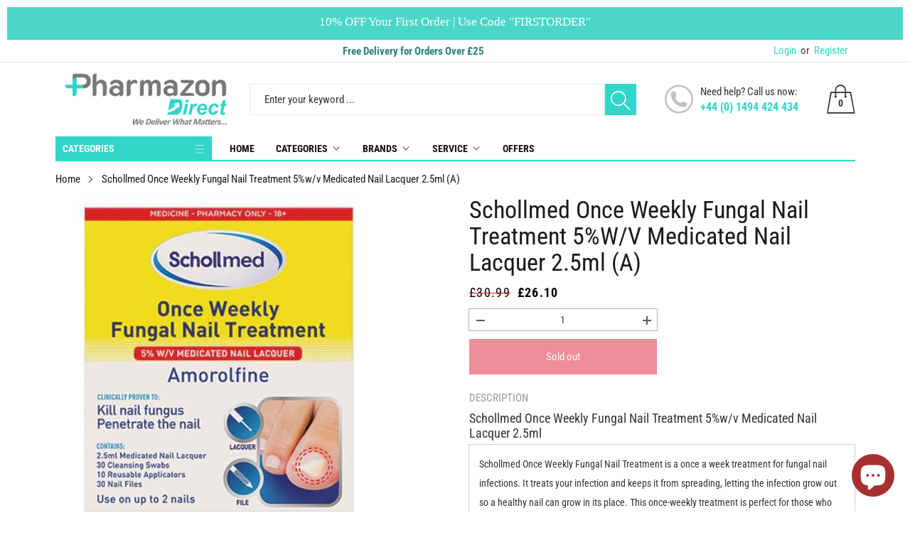

--- FILE ---
content_type: text/html; charset=utf-8
request_url: https://pharmazondirect.com/products/schollmed-once-weekly-fungal-nail-treatment-5-w-v-medicated-nail-lacquer2-5ml
body_size: 45590
content:
<!doctype html>
<html class="no-js" lang="en">
  <head>

<!-- Google tag (gtag.js) -->
<script async src="https://www.googletagmanager.com/gtag/js?id=AW-611363813"></script>
<script>
  window.dataLayer = window.dataLayer || [];
  function gtag(){dataLayer.push(arguments);}
  gtag('js', new Date());

  gtag('config', 'AW-611363813');
</script>

    
	<script id="pandectes-rules">   /* PANDECTES-GDPR: DO NOT MODIFY AUTO GENERATED CODE OF THIS SCRIPT */      window.PandectesSettings = {"store":{"id":36108992556,"plan":"plus","theme":"workingOPTIMIZATION | 23/01","primaryLocale":"en","adminMode":false},"tsPublished":1710264998,"declaration":{"showPurpose":false,"showProvider":false,"declIntroText":"We use cookies to optimize website functionality, analyze the performance, and provide personalized experience to you. Some cookies are essential to make the website operate and function correctly. Those cookies cannot be disabled. In this window you can manage your preference of cookies.","showDateGenerated":true},"language":{"languageMode":"Single","fallbackLanguage":"en","languageDetection":"browser","languagesSupported":[]},"texts":{"managed":{"headerText":{"en":"We respect your privacy"},"consentText":{"en":"This website uses cookies to ensure you get the best experience."},"dismissButtonText":{"en":"Ok"},"linkText":{"en":"Learn more"},"imprintText":{"en":"Imprint"},"preferencesButtonText":{"en":"Preferences"},"allowButtonText":{"en":"Accept & Close"},"denyButtonText":{"en":"Decline"},"leaveSiteButtonText":{"en":"Leave this site"},"cookiePolicyText":{"en":"Cookie policy"},"preferencesPopupTitleText":{"en":"Manage consent preferences"},"preferencesPopupIntroText":{"en":"We use cookies to optimize website functionality, analyze the performance, and provide personalized experience to you. Some cookies are essential to make the website operate and function correctly. Those cookies cannot be disabled. In this window you can manage your preference of cookies."},"preferencesPopupCloseButtonText":{"en":"Close"},"preferencesPopupAcceptAllButtonText":{"en":"Accept all"},"preferencesPopupRejectAllButtonText":{"en":"Reject all"},"preferencesPopupSaveButtonText":{"en":"Save preferences"},"accessSectionTitleText":{"en":"Data portability"},"accessSectionParagraphText":{"en":"You have the right to request access to your data at any time."},"rectificationSectionTitleText":{"en":"Data Rectification"},"rectificationSectionParagraphText":{"en":"You have the right to request your data to be updated whenever you think it is appropriate."},"erasureSectionTitleText":{"en":"Right to be forgotten"},"erasureSectionParagraphText":{"en":"You have the right to ask all your data to be erased. After that, you will no longer be able to access your account."},"declIntroText":{"en":"We use cookies to optimize website functionality, analyze the performance, and provide personalized experience to you. Some cookies are essential to make the website operate and function correctly. Those cookies cannot be disabled. In this window you can manage your preference of cookies."}},"categories":{"strictlyNecessaryCookiesTitleText":{"en":"Strictly necessary cookies"},"functionalityCookiesTitleText":{"en":"Functional cookies"},"performanceCookiesTitleText":{"en":"Performance cookies"},"targetingCookiesTitleText":{"en":"Targeting cookies"},"unclassifiedCookiesTitleText":{"en":"Unclassified cookies"},"strictlyNecessaryCookiesDescriptionText":{"en":"These cookies are essential in order to enable you to move around the website and use its features, such as accessing secure areas of the website. The website cannot function properly without these cookies."},"functionalityCookiesDescriptionText":{"en":"These cookies enable the site to provide enhanced functionality and personalisation. They may be set by us or by third party providers whose services we have added to our pages. If you do not allow these cookies then some or all of these services may not function properly."},"performanceCookiesDescriptionText":{"en":"These cookies enable us to monitor and improve the performance of our website. For example, they allow us to count visits, identify traffic sources and see which parts of the site are most popular."},"targetingCookiesDescriptionText":{"en":"These cookies may be set through our site by our advertising partners. They may be used by those companies to build a profile of your interests and show you relevant adverts on other sites.    They do not store directly personal information, but are based on uniquely identifying your browser and internet device. If you do not allow these cookies, you will experience less targeted advertising."},"unclassifiedCookiesDescriptionText":{"en":"Unclassified cookies are cookies that we are in the process of classifying, together with the providers of individual cookies."}},"auto":{"declName":{"en":"Name"},"declPath":{"en":"Path"},"declType":{"en":"Type"},"declDomain":{"en":"Domain"},"declPurpose":{"en":"Purpose"},"declProvider":{"en":"Provider"},"declRetention":{"en":"Retention"},"declFirstParty":{"en":"First-party"},"declThirdParty":{"en":"Third-party"},"declSeconds":{"en":"seconds"},"declMinutes":{"en":"minutes"},"declHours":{"en":"hours"},"declDays":{"en":"days"},"declMonths":{"en":"months"},"declYears":{"en":"years"},"declSession":{"en":"Session"},"cookiesDetailsText":{"en":"Cookies details"},"preferencesPopupAlwaysAllowedText":{"en":"Always allowed"},"submitButton":{"en":"Submit"},"submittingButton":{"en":"Submitting..."},"cancelButton":{"en":"Cancel"},"guestsSupportInfoText":{"en":"Please login with your customer account to further proceed."},"guestsSupportEmailPlaceholder":{"en":"E-mail address"},"guestsSupportEmailValidationError":{"en":"Email is not valid"},"guestsSupportEmailSuccessTitle":{"en":"Thank you for your request"},"guestsSupportEmailFailureTitle":{"en":"A problem occurred"},"guestsSupportEmailSuccessMessage":{"en":"If you are registered as a customer of this store, you will soon receive an email with instructions on how to proceed."},"guestsSupportEmailFailureMessage":{"en":"Your request was not submitted. Please try again and if problem persists, contact store owner for assistance."},"confirmationSuccessTitle":{"en":"Your request is verified"},"confirmationFailureTitle":{"en":"A problem occurred"},"confirmationSuccessMessage":{"en":"We will soon get back to you as to your request."},"confirmationFailureMessage":{"en":"Your request was not verified. Please try again and if problem persists, contact store owner for assistance"},"consentSectionTitleText":{"en":"Your cookie consent"},"consentSectionNoConsentText":{"en":"You have not consented to the cookies policy of this website."},"consentSectionConsentedText":{"en":"You consented to the cookies policy of this website on"},"consentStatus":{"en":"Consent preference"},"consentDate":{"en":"Consent date"},"consentId":{"en":"Consent ID"},"consentSectionChangeConsentActionText":{"en":"Change consent preference"},"accessSectionGDPRRequestsActionText":{"en":"Data subject requests"},"accessSectionAccountInfoActionText":{"en":"Personal data"},"accessSectionOrdersRecordsActionText":{"en":"Orders"},"accessSectionDownloadReportActionText":{"en":"Request export"},"rectificationCommentPlaceholder":{"en":"Describe what you want to be updated"},"rectificationCommentValidationError":{"en":"Comment is required"},"rectificationSectionEditAccountActionText":{"en":"Request an update"},"erasureSectionRequestDeletionActionText":{"en":"Request personal data deletion"}}},"library":{"previewMode":false,"fadeInTimeout":0,"defaultBlocked":7,"showLink":true,"showImprintLink":false,"enabled":true,"cookie":{"name":"_pandectes_gdpr","expiryDays":365,"secure":true},"dismissOnScroll":false,"dismissOnWindowClick":false,"dismissOnTimeout":false,"palette":{"popup":{"background":"#EAF7F7","backgroundForCalculations":{"a":1,"b":247,"g":247,"r":234},"text":"#5C7291"},"button":{"background":"transparent","backgroundForCalculations":{"a":1,"b":255,"g":255,"r":255},"text":"#56CBDB","textForCalculation":{"a":1,"b":219,"g":203,"r":86},"border":"#56CBDB"}},"content":{"href":"https://pharmazon-direct.myshopify.com/policies/privacy-policy","imprintHref":"/","close":"&#10005;","target":"","logo":"<img class=\"cc-banner-logo\" height=\"40\" width=\"40\" src=\"https://cdn.shopify.com/s/files/1/0361/0899/2556/t/25/assets/pandectes-logo.png?v=1705988441\" alt=\"Pharmazon Direct\" />"},"window":"<div role=\"dialog\" aria-live=\"polite\" aria-label=\"cookieconsent\" aria-describedby=\"cookieconsent:desc\" id=\"pandectes-banner\" class=\"cc-window-wrapper cc-popup-wrapper\"><div class=\"pd-cookie-banner-window cc-window {{classes}}\"><!--googleoff: all-->{{children}}<!--googleon: all--></div></div>","compliance":{"custom":"<div class=\"cc-compliance cc-highlight\">{{preferences}}{{allow}}</div>"},"type":"custom","layouts":{"basic":"{{logo}}{{messagelink}}{{compliance}}"},"position":"popup","theme":"wired","revokable":true,"animateRevokable":false,"revokableReset":false,"revokableLogoUrl":"https://cdn.shopify.com/s/files/1/0361/0899/2556/t/25/assets/pandectes-reopen-logo.png?v=1705988441","revokablePlacement":"bottom-left","revokableMarginHorizontal":15,"revokableMarginVertical":15,"static":false,"autoAttach":true,"hasTransition":true,"blacklistPage":[""]},"geolocation":{"brOnly":false,"caOnly":false,"euOnly":false,"jpOnly":false,"thOnly":false,"canadaOnly":false,"globalVisibility":true},"dsr":{"guestsSupport":false,"accessSectionDownloadReportAuto":false},"banner":{"resetTs":1690293215,"extraCss":"        .cc-banner-logo {max-width: 24em!important;}    @media(min-width: 768px) {.cc-window.cc-floating{max-width: 24em!important;width: 24em!important;}}    .cc-message, .pd-cookie-banner-window .cc-header, .cc-logo {text-align: left}    .cc-window-wrapper{z-index: 2147483647;-webkit-transition: opacity 1s ease;  transition: opacity 1s ease;}    .cc-window{z-index: 2147483647;font-family: inherit;}    .pd-cookie-banner-window .cc-header{font-family: inherit;}    .pd-cp-ui{font-family: inherit; background-color: #EAF7F7;color:#5C7291;}    button.pd-cp-btn, a.pd-cp-btn{}    input + .pd-cp-preferences-slider{background-color: rgba(92, 114, 145, 0.3)}    .pd-cp-scrolling-section::-webkit-scrollbar{background-color: rgba(92, 114, 145, 0.3)}    input:checked + .pd-cp-preferences-slider{background-color: rgba(92, 114, 145, 1)}    .pd-cp-scrolling-section::-webkit-scrollbar-thumb {background-color: rgba(92, 114, 145, 1)}    .pd-cp-ui-close{color:#5C7291;}    .pd-cp-preferences-slider:before{background-color: #EAF7F7}    .pd-cp-title:before {border-color: #5C7291!important}    .pd-cp-preferences-slider{background-color:#5C7291}    .pd-cp-toggle{color:#5C7291!important}    @media(max-width:699px) {.pd-cp-ui-close-top svg {fill: #5C7291}}    .pd-cp-toggle:hover,.pd-cp-toggle:visited,.pd-cp-toggle:active{color:#5C7291!important}    .pd-cookie-banner-window {box-shadow: 0 0 18px rgb(0 0 0 / 20%);}  ","customJavascript":null,"showPoweredBy":false,"hybridStrict":false,"cookiesBlockedByDefault":"7","isActive":true,"implicitSavePreferences":true,"cookieIcon":false,"blockBots":false,"showCookiesDetails":true,"hasTransition":true,"blockingPage":false,"showOnlyLandingPage":false,"leaveSiteUrl":"https://www.google.com","linkRespectStoreLang":false},"cookies":{"0":[{"name":"keep_alive","domain":"pharmazondirect.com","path":"/","provider":"Shopify","firstParty":true,"retention":"30 minute(s)","expires":30,"unit":"declMinutes","purpose":{"en":"Used in connection with buyer localization."}},{"name":"secure_customer_sig","domain":"pharmazondirect.com","path":"/","provider":"Shopify","firstParty":true,"retention":"1 year(s)","expires":1,"unit":"declYears","purpose":{"en":"Used in connection with customer login."}},{"name":"localization","domain":"pharmazondirect.com","path":"/","provider":"Shopify","firstParty":true,"retention":"1 year(s)","expires":1,"unit":"declYears","purpose":{"en":"Shopify store localization"}},{"name":"_tracking_consent","domain":".pharmazondirect.com","path":"/","provider":"Shopify","firstParty":true,"retention":"1 year(s)","expires":1,"unit":"declYears","purpose":{"en":"Tracking preferences."}},{"name":"_secure_session_id","domain":"pharmazondirect.com","path":"/","provider":"Shopify","firstParty":true,"retention":"24 hour(s)","expires":24,"unit":"declHours","purpose":{"en":"Used in connection with navigation through a storefront."}},{"name":"_cmp_a","domain":".pharmazondirect.com","path":"/","provider":"Shopify","firstParty":true,"retention":"24 hour(s)","expires":24,"unit":"declHours","purpose":{"en":"Used for managing customer privacy settings."}}],"1":[],"2":[{"name":"_shopify_y","domain":".pharmazondirect.com","path":"/","provider":"Shopify","firstParty":true,"retention":"1 year(s)","expires":1,"unit":"declYears","purpose":{"en":"Shopify analytics."}},{"name":"_shopify_s","domain":".pharmazondirect.com","path":"/","provider":"Shopify","firstParty":true,"retention":"30 minute(s)","expires":30,"unit":"declMinutes","purpose":{"en":"Shopify analytics."}},{"name":"_s","domain":".pharmazondirect.com","path":"/","provider":"Shopify","firstParty":true,"retention":"30 minute(s)","expires":30,"unit":"declMinutes","purpose":{"en":"Shopify analytics."}},{"name":"_landing_page","domain":".pharmazondirect.com","path":"/","provider":"Shopify","firstParty":true,"retention":"14 day(s)","expires":14,"unit":"declDays","purpose":{"en":"Tracks landing pages."}},{"name":"_ga_TBYMCR2DFK","domain":".pharmazondirect.com","path":"/","provider":"Google","firstParty":true,"retention":"1 year(s)","expires":1,"unit":"declYears","purpose":{"en":"Cookie is set by Google Analytics with unknown functionality"}},{"name":"_shopify_sa_t","domain":".pharmazondirect.com","path":"/","provider":"Shopify","firstParty":true,"retention":"30 minute(s)","expires":30,"unit":"declMinutes","purpose":{"en":"Shopify analytics relating to marketing & referrals."}},{"name":"_gat_gtag_UA_167451297_1","domain":".pharmazondirect.com","path":"/","provider":"Google","firstParty":true,"retention":"27 second(s)","expires":27,"unit":"declSeconds","purpose":{"en":"Cookie is placed by Google Analytics to filter requests from bots."}},{"name":"_shopify_sa_p","domain":".pharmazondirect.com","path":"/","provider":"Shopify","firstParty":true,"retention":"30 minute(s)","expires":30,"unit":"declMinutes","purpose":{"en":"Shopify analytics relating to marketing & referrals."}},{"name":"_gid","domain":".pharmazondirect.com","path":"/","provider":"Google","firstParty":true,"retention":"24 hour(s)","expires":24,"unit":"declHours","purpose":{"en":"Cookie is placed by Google Analytics to count and track pageviews."}},{"name":"_gat","domain":".pharmazondirect.com","path":"/","provider":"Google","firstParty":true,"retention":"27 second(s)","expires":27,"unit":"declSeconds","purpose":{"en":"Cookie is placed by Google Analytics to filter requests from bots."}},{"name":"_ga_04NHENBHTK","domain":".pharmazondirect.com","path":"/","provider":"Google","firstParty":true,"retention":"1 year(s)","expires":1,"unit":"declYears","purpose":{"en":"Cookie is set by Google Analytics with unknown functionality"}},{"name":"_ga","domain":".pharmazondirect.com","path":"/","provider":"Google","firstParty":true,"retention":"1 year(s)","expires":1,"unit":"declYears","purpose":{"en":"Cookie is set by Google Analytics with unknown functionality"}},{"name":"_y","domain":".pharmazondirect.com","path":"/","provider":"Shopify","firstParty":true,"retention":"1 year(s)","expires":1,"unit":"declYears","purpose":{"en":"Shopify analytics."}},{"name":"_ga_MTL8LKWW1S","domain":".pharmazondirect.com","path":"/","provider":"Google","firstParty":true,"retention":"1 year(s)","expires":1,"unit":"declYears","purpose":{"en":"Cookie is set by Google Analytics with unknown functionality"}},{"name":"_orig_referrer","domain":".pharmazondirect.com","path":"/","provider":"Shopify","firstParty":true,"retention":"14 day(s)","expires":14,"unit":"declDays","purpose":{"en":"Tracks landing pages."}}],"4":[{"name":"_gcl_au","domain":".pharmazondirect.com","path":"/","provider":"Google","firstParty":true,"retention":"90 day(s)","expires":90,"unit":"declDays","purpose":{"en":"Cookie is placed by Google Tag Manager to track conversions."}},{"name":"_fbp","domain":".pharmazondirect.com","path":"/","provider":"Facebook","firstParty":true,"retention":"90 day(s)","expires":90,"unit":"declDays","purpose":{"en":"Cookie is placed by Facebook to track visits across websites."}},{"name":"test_cookie","domain":".doubleclick.net","path":"/","provider":"Google","firstParty":true,"retention":"15 minute(s)","expires":15,"unit":"declMinutes","purpose":{"en":"To measure the visitors’ actions after they click through from an advert. Expires after each visit."}}],"8":[]},"blocker":{"isActive":false,"googleConsentMode":{"id":"","analyticsId":"","isActive":true,"adStorageCategory":4,"analyticsStorageCategory":2,"personalizationStorageCategory":1,"functionalityStorageCategory":1,"customEvent":true,"securityStorageCategory":0,"redactData":true,"urlPassthrough":false},"facebookPixel":{"id":"","isActive":false,"ldu":false},"rakuten":{"isActive":false,"cmp":false,"ccpa":false},"gpcIsActive":false,"defaultBlocked":7,"patterns":{"whiteList":[],"blackList":{"1":[],"2":[],"4":[],"8":[]},"iframesWhiteList":[],"iframesBlackList":{"1":[],"2":[],"4":[],"8":[]},"beaconsWhiteList":[],"beaconsBlackList":{"1":[],"2":[],"4":[],"8":[]}}}}      !function(){"use strict";window.PandectesRules=window.PandectesRules||{},window.PandectesRules.manualBlacklist={1:[],2:[],4:[]},window.PandectesRules.blacklistedIFrames={1:[],2:[],4:[]},window.PandectesRules.blacklistedCss={1:[],2:[],4:[]},window.PandectesRules.blacklistedBeacons={1:[],2:[],4:[]};var e="javascript/blocked",t="_pandectes_gdpr";function n(e){return new RegExp(e.replace(/[/\\.+?$()]/g,"\\$&").replace("*","(.*)"))}var a=function(e){try{return JSON.parse(e)}catch(e){return!1}},r=function(e){var t=arguments.length>1&&void 0!==arguments[1]?arguments[1]:"log",n=new URLSearchParams(window.location.search);n.get("log")&&console[t]("PandectesRules: ".concat(e))};function o(e,t){var n=Object.keys(e);if(Object.getOwnPropertySymbols){var a=Object.getOwnPropertySymbols(e);t&&(a=a.filter((function(t){return Object.getOwnPropertyDescriptor(e,t).enumerable}))),n.push.apply(n,a)}return n}function i(e){for(var t=1;t<arguments.length;t++){var n=null!=arguments[t]?arguments[t]:{};t%2?o(Object(n),!0).forEach((function(t){c(e,t,n[t])})):Object.getOwnPropertyDescriptors?Object.defineProperties(e,Object.getOwnPropertyDescriptors(n)):o(Object(n)).forEach((function(t){Object.defineProperty(e,t,Object.getOwnPropertyDescriptor(n,t))}))}return e}function s(e){return s="function"==typeof Symbol&&"symbol"==typeof Symbol.iterator?function(e){return typeof e}:function(e){return e&&"function"==typeof Symbol&&e.constructor===Symbol&&e!==Symbol.prototype?"symbol":typeof e},s(e)}function c(e,t,n){return t in e?Object.defineProperty(e,t,{value:n,enumerable:!0,configurable:!0,writable:!0}):e[t]=n,e}function l(e,t){return function(e){if(Array.isArray(e))return e}(e)||function(e,t){var n=null==e?null:"undefined"!=typeof Symbol&&e[Symbol.iterator]||e["@@iterator"];if(null==n)return;var a,r,o=[],i=!0,s=!1;try{for(n=n.call(e);!(i=(a=n.next()).done)&&(o.push(a.value),!t||o.length!==t);i=!0);}catch(e){s=!0,r=e}finally{try{i||null==n.return||n.return()}finally{if(s)throw r}}return o}(e,t)||u(e,t)||function(){throw new TypeError("Invalid attempt to destructure non-iterable instance.\nIn order to be iterable, non-array objects must have a [Symbol.iterator]() method.")}()}function d(e){return function(e){if(Array.isArray(e))return f(e)}(e)||function(e){if("undefined"!=typeof Symbol&&null!=e[Symbol.iterator]||null!=e["@@iterator"])return Array.from(e)}(e)||u(e)||function(){throw new TypeError("Invalid attempt to spread non-iterable instance.\nIn order to be iterable, non-array objects must have a [Symbol.iterator]() method.")}()}function u(e,t){if(e){if("string"==typeof e)return f(e,t);var n=Object.prototype.toString.call(e).slice(8,-1);return"Object"===n&&e.constructor&&(n=e.constructor.name),"Map"===n||"Set"===n?Array.from(e):"Arguments"===n||/^(?:Ui|I)nt(?:8|16|32)(?:Clamped)?Array$/.test(n)?f(e,t):void 0}}function f(e,t){(null==t||t>e.length)&&(t=e.length);for(var n=0,a=new Array(t);n<t;n++)a[n]=e[n];return a}var p=window.PandectesRulesSettings||window.PandectesSettings,g=!(void 0===window.dataLayer||!Array.isArray(window.dataLayer)||!window.dataLayer.some((function(e){return"pandectes_full_scan"===e.event})));r("userAgent -> ".concat(window.navigator.userAgent.substring(0,50)));var y=function(){var e,n=arguments.length>0&&void 0!==arguments[0]?arguments[0]:t,r="; "+document.cookie,o=r.split("; "+n+"=");if(o.length<2)e={};else{var i=o.pop(),s=i.split(";");e=window.atob(s.shift())}var c=a(e);return!1!==c?c:e}(),h=p.banner.isActive,w=p.blocker,v=w.defaultBlocked,m=w.patterns,b=y&&null!==y.preferences&&void 0!==y.preferences?y.preferences:null,k=g?0:h?null===b?v:b:0,L={1:0==(1&k),2:0==(2&k),4:0==(4&k)},S=m.blackList,_=m.whiteList,P=m.iframesBlackList,A=m.iframesWhiteList,C=m.beaconsBlackList,E=m.beaconsWhiteList,B={blackList:[],whiteList:[],iframesBlackList:{1:[],2:[],4:[],8:[]},iframesWhiteList:[],beaconsBlackList:{1:[],2:[],4:[],8:[]},beaconsWhiteList:[]};[1,2,4].map((function(e){var t;L[e]||((t=B.blackList).push.apply(t,d(S[e].length?S[e].map(n):[])),B.iframesBlackList[e]=P[e].length?P[e].map(n):[],B.beaconsBlackList[e]=C[e].length?C[e].map(n):[])})),B.whiteList=_.length?_.map(n):[],B.iframesWhiteList=A.length?A.map(n):[],B.beaconsWhiteList=E.length?E.map(n):[];var I={scripts:[],iframes:{1:[],2:[],4:[]},beacons:{1:[],2:[],4:[]},css:{1:[],2:[],4:[]}},O=function(t,n){return t&&(!n||n!==e)&&(!B.blackList||B.blackList.some((function(e){return e.test(t)})))&&(!B.whiteList||B.whiteList.every((function(e){return!e.test(t)})))},j=function(e){var t=e.getAttribute("src");return B.blackList&&B.blackList.every((function(e){return!e.test(t)}))||B.whiteList&&B.whiteList.some((function(e){return e.test(t)}))},R=function(e,t){var n=B.iframesBlackList[t],a=B.iframesWhiteList;return e&&(!n||n.some((function(t){return t.test(e)})))&&(!a||a.every((function(t){return!t.test(e)})))},T=function(e,t){var n=B.beaconsBlackList[t],a=B.beaconsWhiteList;return e&&(!n||n.some((function(t){return t.test(e)})))&&(!a||a.every((function(t){return!t.test(e)})))},x=new MutationObserver((function(e){for(var t=0;t<e.length;t++)for(var n=e[t].addedNodes,a=0;a<n.length;a++){var r=n[a],o=r.dataset&&r.dataset.cookiecategory;if(1===r.nodeType&&"LINK"===r.tagName){var i=r.dataset&&r.dataset.href;if(i&&o)switch(o){case"functionality":case"C0001":I.css[1].push(i);break;case"performance":case"C0002":I.css[2].push(i);break;case"targeting":case"C0003":I.css[4].push(i)}}}})),N=new MutationObserver((function(t){for(var n=0;n<t.length;n++)for(var a=t[n].addedNodes,r=function(t){var n=a[t],r=n.src||n.dataset&&n.dataset.src,o=n.dataset&&n.dataset.cookiecategory;if(1===n.nodeType&&"IFRAME"===n.tagName){if(r){var i=!1;R(r,1)||"functionality"===o||"C0001"===o?(i=!0,I.iframes[1].push(r)):R(r,2)||"performance"===o||"C0002"===o?(i=!0,I.iframes[2].push(r)):(R(r,4)||"targeting"===o||"C0003"===o)&&(i=!0,I.iframes[4].push(r)),i&&(n.removeAttribute("src"),n.setAttribute("data-src",r))}}else if(1===n.nodeType&&"IMG"===n.tagName){if(r){var s=!1;T(r,1)?(s=!0,I.beacons[1].push(r)):T(r,2)?(s=!0,I.beacons[2].push(r)):T(r,4)&&(s=!0,I.beacons[4].push(r)),s&&(n.removeAttribute("src"),n.setAttribute("data-src",r))}}else if(1===n.nodeType&&"LINK"===n.tagName){var c=n.dataset&&n.dataset.href;if(c&&o)switch(o){case"functionality":case"C0001":I.css[1].push(c);break;case"performance":case"C0002":I.css[2].push(c);break;case"targeting":case"C0003":I.css[4].push(c)}}else if(1===n.nodeType&&"SCRIPT"===n.tagName){var l=n.type,d=!1;if(O(r,l))d=!0;else if(r&&o)switch(o){case"functionality":case"C0001":d=!0,window.PandectesRules.manualBlacklist[1].push(r);break;case"performance":case"C0002":d=!0,window.PandectesRules.manualBlacklist[2].push(r);break;case"targeting":case"C0003":d=!0,window.PandectesRules.manualBlacklist[4].push(r)}if(d){I.scripts.push([n,l]),n.type=e;n.addEventListener("beforescriptexecute",(function t(a){n.getAttribute("type")===e&&a.preventDefault(),n.removeEventListener("beforescriptexecute",t)})),n.parentElement&&n.parentElement.removeChild(n)}}},o=0;o<a.length;o++)r(o)})),D=document.createElement,M={src:Object.getOwnPropertyDescriptor(HTMLScriptElement.prototype,"src"),type:Object.getOwnPropertyDescriptor(HTMLScriptElement.prototype,"type")};window.PandectesRules.unblockCss=function(e){var t=I.css[e]||[];t.length&&r("Unblocking CSS for ".concat(e)),t.forEach((function(e){var t=document.querySelector('link[data-href^="'.concat(e,'"]'));t.removeAttribute("data-href"),t.href=e})),I.css[e]=[]},window.PandectesRules.unblockIFrames=function(e){var t=I.iframes[e]||[];t.length&&r("Unblocking IFrames for ".concat(e)),B.iframesBlackList[e]=[],t.forEach((function(e){var t=document.querySelector('iframe[data-src^="'.concat(e,'"]'));t.removeAttribute("data-src"),t.src=e})),I.iframes[e]=[]},window.PandectesRules.unblockBeacons=function(e){var t=I.beacons[e]||[];t.length&&r("Unblocking Beacons for ".concat(e)),B.beaconsBlackList[e]=[],t.forEach((function(e){var t=document.querySelector('img[data-src^="'.concat(e,'"]'));t.removeAttribute("data-src"),t.src=e})),I.beacons[e]=[]},window.PandectesRules.unblockInlineScripts=function(e){var t=1===e?"functionality":2===e?"performance":"targeting";document.querySelectorAll('script[type="javascript/blocked"][data-cookiecategory="'.concat(t,'"]')).forEach((function(e){var t=e.textContent;e.parentNode.removeChild(e);var n=document.createElement("script");n.type="text/javascript",n.textContent=t,document.body.appendChild(n)}))},window.PandectesRules.unblock=function(t){t.length<1?(B.blackList=[],B.whiteList=[],B.iframesBlackList=[],B.iframesWhiteList=[]):(B.blackList&&(B.blackList=B.blackList.filter((function(e){return t.every((function(t){return"string"==typeof t?!e.test(t):t instanceof RegExp?e.toString()!==t.toString():void 0}))}))),B.whiteList&&(B.whiteList=[].concat(d(B.whiteList),d(t.map((function(e){if("string"==typeof e){var t=".*"+n(e)+".*";if(B.whiteList.every((function(e){return e.toString()!==t.toString()})))return new RegExp(t)}else if(e instanceof RegExp&&B.whiteList.every((function(t){return t.toString()!==e.toString()})))return e;return null})).filter(Boolean)))));for(var a=document.querySelectorAll('script[type="'.concat(e,'"]')),o=0;o<a.length;o++){var i=a[o];j(i)&&(I.scripts.push([i,"application/javascript"]),i.parentElement.removeChild(i))}var s=0;d(I.scripts).forEach((function(e,t){var n=l(e,2),a=n[0],r=n[1];if(j(a)){for(var o=document.createElement("script"),i=0;i<a.attributes.length;i++){var c=a.attributes[i];"src"!==c.name&&"type"!==c.name&&o.setAttribute(c.name,a.attributes[i].value)}o.setAttribute("src",a.src),o.setAttribute("type",r||"application/javascript"),document.head.appendChild(o),I.scripts.splice(t-s,1),s++}})),0==B.blackList.length&&0===B.iframesBlackList[1].length&&0===B.iframesBlackList[2].length&&0===B.iframesBlackList[4].length&&0===B.beaconsBlackList[1].length&&0===B.beaconsBlackList[2].length&&0===B.beaconsBlackList[4].length&&(r("Disconnecting observers"),N.disconnect(),x.disconnect())};var z,W,F=p.store.adminMode,U=p.blocker,q=U.defaultBlocked;z=function(){!function(){var e=window.Shopify.trackingConsent;if(!1!==e.shouldShowBanner()||null!==b||7!==q)try{var t=F&&!(window.Shopify&&window.Shopify.AdminBarInjector),n={preferences:0==(1&k)||g||t,analytics:0==(2&k)||g||t,marketing:0==(4&k)||g||t};e.firstPartyMarketingAllowed()===n.marketing&&e.analyticsProcessingAllowed()===n.analytics&&e.preferencesProcessingAllowed()===n.preferences||e.setTrackingConsent(n,(function(e){e&&e.error?r("Shopify.customerPrivacy API - failed to setTrackingConsent"):r("Shopify.customerPrivacy API - setTrackingConsent(".concat(JSON.stringify(n),")"))}))}catch(e){r("Shopify.customerPrivacy API - exception")}}(),function(){var e=window.Shopify.trackingConsent,t=e.currentVisitorConsent();if(U.gpcIsActive&&"CCPA"===e.getRegulation()&&"no"===t.gpc&&"yes"!==t.sale_of_data){var n={sale_of_data:!1};e.setTrackingConsent(n,(function(e){e&&e.error?r("Shopify.customerPrivacy API - failed to setTrackingConsent({".concat(JSON.stringify(n),")")):r("Shopify.customerPrivacy API - setTrackingConsent(".concat(JSON.stringify(n),")"))}))}}()},W=null,window.Shopify&&window.Shopify.loadFeatures&&window.Shopify.trackingConsent?z():W=setInterval((function(){window.Shopify&&window.Shopify.loadFeatures&&(clearInterval(W),window.Shopify.loadFeatures([{name:"consent-tracking-api",version:"0.1"}],(function(e){e?r("Shopify.customerPrivacy API - failed to load"):(r("Shopify.customerPrivacy API - loaded"),r("Shopify.customerPrivacy.shouldShowBanner() -> "+window.Shopify.trackingConsent.shouldShowBanner()),z())})))}),10);var V=p.banner.isActive,J=p.blocker.googleConsentMode,H=J.isActive,$=J.customEvent,G=J.id,K=void 0===G?"":G,Y=J.analyticsId,Q=void 0===Y?"":Y,X=J.adwordsId,Z=void 0===X?"":X,ee=J.redactData,te=J.urlPassthrough,ne=J.adStorageCategory,ae=J.analyticsStorageCategory,re=J.functionalityStorageCategory,oe=J.personalizationStorageCategory,ie=J.securityStorageCategory,se=J.dataLayerProperty,ce=void 0===se?"dataLayer":se,le=J.waitForUpdate,de=void 0===le?2e3:le;function ue(){window[ce].push(arguments)}window[ce]=window[ce]||[];var fe,pe,ge={hasInitialized:!1,hasSentPageView:!1,ads_data_redaction:!1,url_passthrough:!1,data_layer_property:"dataLayer",storage:{ad_storage:"granted",ad_user_data:"granted",ad_personalization:"granted",analytics_storage:"granted",functionality_storage:"granted",personalization_storage:"granted",security_storage:"granted",wait_for_update:2e3}};if(V&&H){var ye=0==(k&ne)?"granted":"denied",he=0==(k&ae)?"granted":"denied",we=0==(k&re)?"granted":"denied",ve=0==(k&oe)?"granted":"denied",me=0==(k&ie)?"granted":"denied";if(ge.hasInitialized=!0,ge.ads_data_redaction="denied"===ye&&ee,ge.url_passthrough=te,ge.storage.ad_storage=ye,ge.storage.ad_user_data=ye,ge.storage.ad_personalization=ye,ge.storage.analytics_storage=he,ge.storage.functionality_storage=we,ge.storage.personalization_storage=ve,ge.storage.security_storage=me,ge.storage.wait_for_update="denied"===he||"denied"===ye?de:2e3,ge.data_layer_property=ce||"dataLayer",ge.ads_data_redaction&&ue("set","ads_data_redaction",ge.ads_data_redaction),ge.url_passthrough&&ue("set","url_passthrough",ge.url_passthrough),console.log("Pandectes: Google Consent Mode (Advanced/V2)"),ue("consent","default",ge.storage),(K.length||Q.length||Z.length)&&(window[ge.data_layer_property].push({"pandectes.start":(new Date).getTime(),event:"pandectes-rules.min.js"}),(Q.length||Z.length)&&ue("js",new Date)),K.length){window[ge.data_layer_property].push({"gtm.start":(new Date).getTime(),event:"gtm.js"});var be=document.createElement("script"),ke="dataLayer"!==ge.data_layer_property?"&l=".concat(ge.data_layer_property):"";be.async=!0,be.src="https://www.googletagmanager.com/gtm.js?id=".concat(K).concat(ke),document.head.appendChild(be)}if(Q.length){var Le=document.createElement("script");Le.async=!0,Le.src="https://www.googletagmanager.com/gtag/js?id=".concat(Q),document.head.appendChild(Le),ue("config",Q,{send_page_view:!1})}if(Z.length){var Se=document.createElement("script");Se.async=!0,Se.src="https://www.googletagmanager.com/gtag/js?id=".concat(Z),document.head.appendChild(Se),ue("config",Z)}window[ce].push=function(){for(var e=arguments.length,t=new Array(e),n=0;n<e;n++)t[n]=arguments[n];if(t&&t[0]){var a=t[0][0],r=t[0][1],o=t[0][2];if("consent"!==a||"default"!==r&&"update"!==r){if("config"===a){if(r===Q||r===Z)return}else if("event"===a&&"page_view"===r){if(!1!==ge.hasSentPageView)return;ge.hasSentPageView=!0}}else if(o&&"object"===s(o)&&4===Object.values(o).length&&o.ad_storage&&o.analytics_storage&&o.ad_user_data&&o.ad_personalization)return}return Array.prototype.push.apply(this,t)}}V&&$&&(pe=7===(fe=k)?"deny":0===fe?"allow":"mixed",window[ce].push({event:"Pandectes_Consent_Update",pandectes_status:pe,pandectes_categories:{C0000:"allow",C0001:L[1]?"allow":"deny",C0002:L[2]?"allow":"deny",C0003:L[4]?"allow":"deny"}}),r("PandectesCustomEvent pushed to the dataLayer"));var _e=p.blocker,Pe=_e.klaviyoIsActive,Ae=_e.googleConsentMode.adStorageCategory;Pe&&window.addEventListener("PandectesEvent_OnConsent",(function(e){var t=e.detail.preferences;if(null!=t){var n=0==(t&Ae)?"granted":"denied";void 0!==window.klaviyo&&window.klaviyo.isIdentified()&&window.klaviyo.push(["identify",{ad_personalization:n,ad_user_data:n}])}})),p.banner.revokableTrigger&&window.addEventListener("PandectesEvent_OnInitialize",(function(){document.querySelectorAll('[href*="#reopenBanner"]').forEach((function(e){e.onclick=function(e){e.preventDefault(),window.Pandectes.fn.revokeConsent()}}))})),window.PandectesRules.gcm=ge;var Ce=p.banner.isActive,Ee=p.blocker.isActive;r("Blocker -> "+(Ee?"Active":"Inactive")),r("Banner -> "+(Ce?"Active":"Inactive")),r("ActualPrefs -> "+k);var Be=null===b&&/\/checkouts\//.test(window.location.pathname);0!==k&&!1===g&&Ee&&!Be?(r("Blocker will execute"),document.createElement=function(){for(var t=arguments.length,n=new Array(t),a=0;a<t;a++)n[a]=arguments[a];if("script"!==n[0].toLowerCase())return D.bind?D.bind(document).apply(void 0,n):D;var r=D.bind(document).apply(void 0,n);try{Object.defineProperties(r,{src:i(i({},M.src),{},{set:function(t){O(t,r.type)&&M.type.set.call(this,e),M.src.set.call(this,t)}}),type:i(i({},M.type),{},{get:function(){var t=M.type.get.call(this);return t===e||O(this.src,t)?null:t},set:function(t){var n=O(r.src,r.type)?e:t;M.type.set.call(this,n)}})}),r.setAttribute=function(t,n){if("type"===t){var a=O(r.src,r.type)?e:n;M.type.set.call(r,a)}else"src"===t?(O(n,r.type)&&M.type.set.call(r,e),M.src.set.call(r,n)):HTMLScriptElement.prototype.setAttribute.call(r,t,n)}}catch(e){console.warn("Yett: unable to prevent script execution for script src ",r.src,".\n",'A likely cause would be because you are using a third-party browser extension that monkey patches the "document.createElement" function.')}return r},N.observe(document.documentElement,{childList:!0,subtree:!0}),x.observe(document.documentElement,{childList:!0,subtree:!0})):r("Blocker will not execute")}();
</script>
 <meta name="msvalidate.01" content="FE8183B51F28907C299660CC998429D1" />
	
    <style id="w3_bg_load">div:not(.w3_bg), section:not(.w3_bg), iframelazy:not(.w3_bg){background-image:none !important;}</style>
<script>
  var w3_lazy_load_by_px = 200,
	blank_image_webp_url = "https://d2pk8plgu825qi.cloudfront.net/wp-content/uploads/blank.pngw3.webp",
	google_fonts_delay_load = 1e4,
	w3_mousemoveloadimg = !1,
	w3_page_is_scrolled = !1,
	w3_lazy_load_js = 1,
	w3_excluded_js = 0;
class w3_loadscripts {
	constructor(e) {
		this.triggerEvents = e, this.eventOptions = {
			passive: !0
		}, this.userEventListener = this.triggerListener.bind(this), this.lazy_trigger, this.style_load_fired, this.lazy_scripts_load_fired = 0, this.scripts_load_fired = 0, this.scripts_load_fire = 0, this.excluded_js = w3_excluded_js, this.w3_lazy_load_js = w3_lazy_load_js, this.w3_fonts = "undefined" != typeof w3_googlefont ? w3_googlefont : [], this.w3_styles = [], this.w3_scripts = {
			normal: [],
			async: [],
			defer: [],
			lazy: []
		}, this.allJQueries = []
	}
	user_events_add(e) {
		this.triggerEvents.forEach(t => window.addEventListener(t, e.userEventListener, e.eventOptions))
	}
	user_events_remove(e) {
		this.triggerEvents.forEach(t => window.removeEventListener(t, e.userEventListener, e.eventOptions))
	}
	triggerListener_on_load() {
		"loading" === document.readyState ? document.addEventListener("DOMContentLoaded", this.load_resources.bind(this)) : this.load_resources()
	}
	triggerListener() {
		this.user_events_remove(this), this.lazy_scripts_load_fired = 1, this.add_html_class("w3_user"), "loading" === document.readyState ? (document.addEventListener("DOMContentLoaded", this.load_style_resources.bind(this)), this.scripts_load_fire || document.addEventListener("DOMContentLoaded", this.load_resources.bind(this))) : (this.load_style_resources(), this.scripts_load_fire || this.load_resources())
	}
	async load_style_resources() {
		this.style_load_fired || (this.style_load_fired = !0, this.register_styles(), document.getElementsByTagName("html")[0].setAttribute("data-css", this.w3_styles.length), document.getElementsByTagName("html")[0].setAttribute("data-css-loaded", 0), this.preload_scripts(this.w3_styles), this.load_styles_preloaded())
	}
	async load_styles_preloaded() {
		setTimeout(function(e) {
			document.getElementsByTagName("html")[0].classList.contains("css-preloaded") ? e.load_styles(e.w3_styles) : e.load_styles_preloaded()
		}, 200, this)
	}
	async load_resources() {
		this.scripts_load_fired || (this.scripts_load_fired = !0, this.hold_event_listeners(), this.exe_document_write(), this.register_scripts(), this.add_html_class("w3_start"), "function" == typeof w3_events_on_start_js && w3_events_on_start_js(), this.preload_scripts(this.w3_scripts.normal), this.preload_scripts(this.w3_scripts.defer), this.preload_scripts(this.w3_scripts.async), this.wnwAnalytics(), this.wnwBoomerang(), await this.load_scripts(this.w3_scripts.normal), await this.load_scripts(this.w3_scripts.defer), await this.load_scripts(this.w3_scripts.async), await this.execute_domcontentloaded(), await this.execute_window_load(), window.dispatchEvent(new Event("w3-scripts-loaded")), this.add_html_class("w3_js"), "function" == typeof w3_events_on_end_js && w3_events_on_end_js(), this.lazy_trigger = setInterval(this.w3_trigger_lazy_script, 500, this))
	}
	async w3_trigger_lazy_script(e) {
		e.lazy_scripts_load_fired && (await e.load_scripts(e.w3_scripts.lazy), e.add_html_class("jsload"), clearInterval(e.lazy_trigger))
	}
	add_html_class(e) {
		document.getElementsByTagName("html")[0].classList.add(e)
	}
	register_scripts() {
		document.querySelectorAll("script[type=lazyload_int]").forEach(e => {
			e.hasAttribute("data-src") ? e.hasAttribute("async") && !1 !== e.async ? this.w3_scripts.async.push(e) : e.hasAttribute("defer") && !1 !== e.defer || "module" === e.getAttribute("data-w3-type") ? this.w3_scripts.defer.push(e) : this.w3_scripts.normal.push(e) : this.w3_scripts.normal.push(e)
		}), document.querySelectorAll("script[type=lazyload_ext]").forEach(e => {
			this.w3_scripts.lazy.push(e)
		})
	}
	register_styles() {
		document.querySelectorAll("link[data-href]").forEach(e => {
			this.w3_styles.push(e)
		})
	}
	async execute_script(e) {
		return await this.repaint_frame(), new Promise(t => {
			let s = document.createElement("script"),
				a;
			[...e.attributes].forEach(e => {
				let t = e.nodeName;
				"type" !== t && "data-src" !== t && ("data-w3-type" === t && (t = "type", a = e.nodeValue), s.setAttribute(t, e.nodeValue))
			}), e.hasAttribute("data-src") ? (s.setAttribute("src", e.getAttribute("data-src")), s.addEventListener("load", t), s.addEventListener("error", t)) : (s.text = e.text, t()), null !== e.parentNode && e.parentNode.replaceChild(s, e)
		})
	}
	async execute_styles(e) {
		var t;
		let s;
		return t = e, void((s = document.createElement("link")).href = t.getAttribute("data-href"), s.rel = "stylesheet", document.head.appendChild(s), t.parentNode.removeChild(t))
	}
	async load_scripts(e) {
		let t = e.shift();
		return t ? (await this.execute_script(t), this.load_scripts(e)) : Promise.resolve()
	}
	async load_styles(e) {
		let t = e.shift();
		return t ? (this.execute_styles(t), this.load_styles(e)) : "loaded"
	}
	async load_fonts(e) {
		var t = document.createDocumentFragment();
		e.forEach(e => {
			let s = document.createElement("link");
			s.href = e, s.rel = "stylesheet", t.appendChild(s)
		}), setTimeout(function() {
			document.head.appendChild(t)
		}, google_fonts_delay_load)
	}
	preload_scripts(e) {
		var t = document.createDocumentFragment(),
			s = 0,
			a = this;
		[...e].forEach(i => {
			let r = i.getAttribute("data-src"),
				n = i.getAttribute("data-href");
			if (r) {
				let d = document.createElement("link");
				d.href = r, d.rel = "preload", d.as = "script", t.appendChild(d)
			} else if (n) {
				let l = document.createElement("link");
				l.href = n, l.rel = "preload", l.as = "style", s++, e.length == s && (l.dataset.last = 1), t.appendChild(l), l.onload = function() {
					fetch(this.href).then(e => e.blob()).then(e => {
						a.update_css_loader()
					}).catch(e => {
						a.update_css_loader()
					})
				}, l.onerror = function() {
					a.update_css_loader()
				}
			}
		}), document.head.appendChild(t);
	}
	update_css_loader() {
		document.getElementsByTagName("html")[0].setAttribute("data-css-loaded", parseInt(document.getElementsByTagName("html")[0].getAttribute("data-css-loaded")) + 1), document.getElementsByTagName("html")[0].getAttribute("data-css") == document.getElementsByTagName("html")[0].getAttribute("data-css-loaded") && document.getElementsByTagName("html")[0].classList.add("css-preloaded")
	}
	hold_event_listeners() {
		let e = {};

		function t(t, s) {
			! function(t) {
				function s(s) {
					return e[t].eventsToRewrite.indexOf(s) >= 0 ? "w3-" + s : s
				}
				e[t] || (e[t] = {
					originalFunctions: {
						add: t.addEventListener,
						remove: t.removeEventListener
					},
					eventsToRewrite: []
				}, t.addEventListener = function() {
					arguments[0] = s(arguments[0]), e[t].originalFunctions.add.apply(t, arguments)
				}, t.removeEventListener = function() {
					arguments[0] = s(arguments[0]), e[t].originalFunctions.remove.apply(t, arguments)
				})
			}(t), e[t].eventsToRewrite.push(s)
		}

		function s(e, t) {
			let s = e[t];
			Object.defineProperty(e, t, {
				get: () => s || function() {},
				set(a) {
					e["w3" + t] = s = a
				}
			})
		}
		t(document, "DOMContentLoaded"), t(window, "DOMContentLoaded"), t(window, "load"), t(window, "pageshow"), t(document, "readystatechange"), s(document, "onreadystatechange"), s(window, "onload"), s(window, "onpageshow")
	}
	hold_jquery(e) {
		let t = window.jQuery;
		Object.defineProperty(window, "jQuery", {
			get: () => t,
			set(s) {
				if (s && s.fn && !e.allJQueries.includes(s)) {
					s.fn.ready = s.fn.init.prototype.ready = function(t) {
						if (void 0 !== t) return e.scripts_load_fired ? e.domReadyFired ? t.bind(document)(s) : document.addEventListener("w3-DOMContentLoaded", () => t.bind(document)(s)) : t.bind(document)(s), s(document)
					};
					let a = s.fn.on;
					s.fn.on = s.fn.init.prototype.on = function() {
						if ("ready" == arguments[0]) {
							if (this[0] !== document) return a.apply(this, arguments), this;
							arguments[1].bind(document)(s)
						}
						if (this[0] === window) {
							function e(e) {
								return e.split(" ").map(e => "load" === e || 0 === e.indexOf("load.") ? "w3-jquery-load" : e).join(" ")
							}
							"string" == typeof arguments[0] || arguments[0] instanceof String ? arguments[0] = e(arguments[0]) : "object" == typeof arguments[0] && Object.keys(arguments[0]).forEach(t => {
								Object.assign(arguments[0], {
									[e(t)]: arguments[0][t]
								})[t]
							})
						}
						return a.apply(this, arguments), this
					}, e.allJQueries.push(s)
				}
				t = s
			}
		})
	}
	async execute_domcontentloaded() {
		this.domReadyFired = !0, await this.repaint_frame(), document.dispatchEvent(new Event("w3-DOMContentLoaded")), await this.repaint_frame(), window.dispatchEvent(new Event("w3-DOMContentLoaded")), await this.repaint_frame(), document.dispatchEvent(new Event("w3-readystatechange")), await this.repaint_frame(), document.w3onreadystatechange && document.w3onreadystatechange()
	}
	async execute_window_load() {
		await this.repaint_frame(), setTimeout(function() {
			window.dispatchEvent(new Event("w3-load"))
		}, 100), await this.repaint_frame(), window.w3onload && window.w3onload(), await this.repaint_frame(), this.allJQueries.forEach(e => e(window).trigger("w3-jquery-load")), window.dispatchEvent(new Event("w3-pageshow")), await this.repaint_frame(), window.w3onpageshow && window.w3onpageshow()
	}
	exe_document_write() {
		let e = new Map;
		document.write = document.writeln = function(t) {
			let s = document.currentScript,
				a = document.createRange(),
				i = s.parentElement,
				r = e.get(s);
			void 0 === r && (r = s.nextSibling, e.set(s, r));
			let n = document.createDocumentFragment();
			a.setStart(n, 0), n.appendChild(a.createContextualFragment(t)), i.insertBefore(n, r)
		}
	}
	async repaint_frame() {
		return new Promise(e => requestAnimationFrame(e))
	}
	static execute() {
		let e = new w3_loadscripts(["keydown", "mousemove", "touchmove", "touchstart", "touchend", "wheel"]);
		e.load_fonts(e.w3_fonts), e.user_events_add(e), e.excluded_js || e.hold_jquery(e), e.w3_lazy_load_js || (e.scripts_load_fire = 1, e.triggerListener_on_load());
		let t = setInterval(function e(s) {
			null != document.body && (document.body.getBoundingClientRect().top < -30 && s.triggerListener(), clearInterval(t))
		}, 500, e)
	}
	wnwAnalytics() {
		document.querySelectorAll(".analytics").forEach(function(e) {
			trekkie.integrations = !1;
			var t = document.createElement("script");
			t.innerHTML = e.innerHTML, e.parentNode.insertBefore(t, e.nextSibling), e.parentNode.removeChild(e)
		})
	}
	wnwBoomerang() {
		document.querySelectorAll(".boomerang").forEach(function(e) {
			window.BOOMR.version = !1;
			var t = document.createElement("script");
			t.innerHTML = e.innerHTML, e.parentNode.insertBefore(t, e.nextSibling), e.parentNode.removeChild(e)
		})
	}
}
w3_loadscripts.execute();
</script>        
    
  
<style>.content {
    display: block !important;
}</style>
<meta name="trustpilot-one-time-domain-verification-id" content="8bd35274-7b44-4ef5-b77b-6966c7d4cca8"/>
 
 

<script type="lazyload_int">
                    var queryString = window.location.search;

                    if(queryString != '') {
                        var pathName = window.location.pathname;
                        var url = pathName + queryString;
                        var urlsToCheck = '/search?type=product&options%5/,/wp-includes/,/collections/skincare-antiseptics/products/,/collections/infant-babies/products/,/collections/analgesics/products/,/collections/antacids-and-gastrointestinal/products/,/collections/cough-cold-and-sore-throat/products/,/collections/ear-care/products/,/collections/eye-care/products/,/collections/female-health-and-genitourinary/products/,/collections/foot-care/products/,/collections/hayfever-other-allergies/products/,/product/,/en-us/,/collections/male-health/products/,/collections/mouth-care/products/,/collections/sleep-travel/products/,/collections/smoking-cessation/products/,/collections/tonics-and-stimulants/products/,/collections/vitamins-minerals-nutritionals/products/,/collections/weight-management/products/,/account/login,/account/register,/?_pos=,/pr_prod_strat'
                        var urlsToCheck = urlsToCheck.split(',');
                        var allowUrlsToCheck = ''
                        if(allowUrlsToCheck != '') {
                            var allowUrlsToCheck = allowUrlsToCheck.split(',');
                        }

                        if(document.readyState === "complete" || (document.readyState !== "loading" && !document.documentElement.doScroll)) {
                            var processNoIndex = true;
                        } else {
                            var processNoIndex = true;
                        }

                        if(processNoIndex == true) {
                            var allowFound = false;
                            var applyNoIndex = false;

                            if(allowUrlsToCheck != '') {
                                for (i = 0; i < allowUrlsToCheck.length; i++) {
                                    var allowCheckQueryString = url.includes(allowUrlsToCheck[i]);

                                    if(allowCheckQueryString == true) {
                                        allowFound = true;
                                        break;
                                    }
                                }
                            }

                            if(allowFound == false) {
                                for (i = 0; i < urlsToCheck.length; i++) {
                                    var checkQueryString = url.includes(urlsToCheck[i]);

                                    if(checkQueryString == true) {
                                        applyNoIndex = true;
                                        break;
                                    }
                                }

                                if(applyNoIndex == true) {
                                    var metaRobots = document.getElementsByName("robots");
                                    for(var i=metaRobots.length-1;i>=0;i--)
                                    {
                                        metaRobots[i].parentNode.removeChild(metaRobots[i]);
                                    }

                                    var meta = document.createElement('meta');
                                    meta.name = "robots";
                                    meta.content = "noindex, nofollow";
                                    document.getElementsByTagName('head')[0].appendChild(meta);
                                }
                            } else {
                                var metaRobots = document.getElementsByName("robots");
                                for(var i=metaRobots.length-1;i>=0;i--)
                                {
                                    metaRobots[i].parentNode.removeChild(metaRobots[i]);
                                }
                            }
                        }
                    }
                </script>
            



    
    <meta charset="utf-8">
    <meta http-equiv="X-UA-Compatible" content="IE=edge">
    <meta name="viewport" content="width=device-width,initial-scale=1">
    <meta name="theme-color" content="">
    <meta name="robots" content="INDEX,FOLLOW"/>
    <meta name="author" content="pharmazondirect">
    <meta name="publisher" content="pharmazondirect">
    
    <link rel="canonical" href="https://pharmazondirect.com/products/schollmed-once-weekly-fungal-nail-treatment-5-w-v-medicated-nail-lacquer2-5ml">
    <link rel="preconnect" href="https://cdn.shopify.com" crossorigin><link rel="icon" type="image/png" href="//pharmazondirect.com/cdn/shop/files/fevicon_32x32.png?v=1678722707"><link rel="preconnect" href="https://fonts.shopifycdn.com" crossorigin><title>Best Schollmed Once Weekly Fungal Nail Treatment
</title>

    
      <meta name="description" content="Buy Schollmed Once Weekly Fungal Nail Treatment 5% W/V Medicated Nail Lacquer online at a low price from Pharmazon Direct.">
    
    

    

<meta property="og:site_name" content="Pharmazon Direct">
<meta property="og:url" content="https://pharmazondirect.com/products/schollmed-once-weekly-fungal-nail-treatment-5-w-v-medicated-nail-lacquer2-5ml">
<meta property="og:title" content="Best Schollmed Once Weekly Fungal Nail Treatment">
<meta property="og:type" content="product">
<meta property="og:description" content="Buy Schollmed Once Weekly Fungal Nail Treatment 5% W/V Medicated Nail Lacquer online at a low price from Pharmazon Direct."><meta property="og:image" content="http://pharmazondirect.com/cdn/shop/products/schollmedcopy_20180514062214.jpg?v=1590945962">
  <meta property="og:image:secure_url" content="https://pharmazondirect.com/cdn/shop/products/schollmedcopy_20180514062214.jpg?v=1590945962">
  <meta property="og:image:width" content="472">
  <meta property="og:image:height" content="390"><meta property="og:price:amount" content="26.10">
  <meta property="og:price:currency" content="GBP"><meta name="twitter:site" content="@PharmazonDirect"><meta name="twitter:card" content="summary_large_image">
<meta name="twitter:title" content="Best Schollmed Once Weekly Fungal Nail Treatment">
<meta name="twitter:description" content="Buy Schollmed Once Weekly Fungal Nail Treatment 5% W/V Medicated Nail Lacquer online at a low price from Pharmazon Direct.">


    <script src="//pharmazondirect.com/cdn/shop/t/25/assets/jquery.min.js?v=8324501383853434791705988441" async ></script>
    <script type="lazyload_int" data-src="//pharmazondirect.com/cdn/shop/t/25/assets/swiper.min.js?v=19857067470180794341705988441"></script>
    <script type="lazyload_int" data-src="//pharmazondirect.com/cdn/shop/t/25/assets/pure-dom.js?v=22050179121500053781705988441" ></script>
    <script type="lazyload_int" data-src="//pharmazondirect.com/cdn/shop/t/25/assets/vendor.js?v=120797825104356561011705988441" ></script>
    <script type="lazyload_int" data-src="//pharmazondirect.com/cdn/shop/t/25/assets/lazysizes.min.js?v=84414966064882348651705988441" ></script><script type="lazyload_int" data-src="//pharmazondirect.com/cdn/shop/t/25/assets/sticky-sidebar.min.js?v=123405615214350053311705988441"></script><script type="lazyload_int" data-src="//pharmazondirect.com/cdn/shop/t/25/assets/global.js?v=6791054378746743821705988441" ></script>
    <script type="lazyload_int" data-src="//pharmazondirect.com/cdn/shop/t/25/assets/slideshow.js?v=60441850686365897201705988441" ></script>
    
    <script></script>
        <script>window.performance && window.performance.mark && window.performance.mark('shopify.content_for_header.start');</script><meta name="google-site-verification" content="7BuHNQ_1MmJmmTGk6cjXeyNpMkLbbKVONh0re9XqsAY">
<meta name="google-site-verification" content="7BuHNQ_1MmJmmTGk6cjXeyNpMkLbbKVONh0re9XqsAY">
<meta id="shopify-digital-wallet" name="shopify-digital-wallet" content="/36108992556/digital_wallets/dialog">
<link rel="alternate" type="application/json+oembed" href="https://pharmazondirect.com/products/schollmed-once-weekly-fungal-nail-treatment-5-w-v-medicated-nail-lacquer2-5ml.oembed">
<script async="async" data-src="/checkouts/internal/preloads.js?locale=en-GB"></script>
<script id="shopify-features" type="application/json">{"accessToken":"b00857cbce7b15b35ffab3bf4e2f6c87","betas":["rich-media-storefront-analytics"],"domain":"pharmazondirect.com","predictiveSearch":true,"shopId":36108992556,"locale":"en"}</script>
<script>var Shopify = Shopify || {};
Shopify.shop = "pharmazon-direct.myshopify.com";
Shopify.locale = "en";
Shopify.currency = {"active":"GBP","rate":"1.0"};
Shopify.country = "GB";
Shopify.theme = {"name":"workingOPTIMIZATION | 23\/01","id":129484259372,"schema_name":"Maxmin","schema_version":"5.0.1","theme_store_id":null,"role":"main"};
Shopify.theme.handle = "null";
Shopify.theme.style = {"id":null,"handle":null};
Shopify.cdnHost = "pharmazondirect.com/cdn";
Shopify.routes = Shopify.routes || {};
Shopify.routes.root = "/";</script>
<script type="module">!function(o){(o.Shopify=o.Shopify||{}).modules=!0}(window);</script>
<script>!function(o){function n(){var o=[];function n(){o.push(Array.prototype.slice.apply(arguments))}return n.q=o,n}var t=o.Shopify=o.Shopify||{};t.loadFeatures=n(),t.autoloadFeatures=n()}(window);</script>
<script id="shop-js-analytics" type="application/json">{"pageType":"product"}</script>
<script type="lazyload_int" async type="module" data-src="//pharmazondirect.com/cdn/shopifycloud/shop-js/modules/v2/client.init-shop-cart-sync_BT-GjEfc.en.esm.js"></script>
<script type="lazyload_int" async type="module" data-src="//pharmazondirect.com/cdn/shopifycloud/shop-js/modules/v2/chunk.common_D58fp_Oc.esm.js"></script>
<script type="lazyload_int" async type="module" data-src="//pharmazondirect.com/cdn/shopifycloud/shop-js/modules/v2/chunk.modal_xMitdFEc.esm.js"></script>
<script type="module">
  await import("//pharmazondirect.com/cdn/shopifycloud/shop-js/modules/v2/client.init-shop-cart-sync_BT-GjEfc.en.esm.js");
await import("//pharmazondirect.com/cdn/shopifycloud/shop-js/modules/v2/chunk.common_D58fp_Oc.esm.js");
await import("//pharmazondirect.com/cdn/shopifycloud/shop-js/modules/v2/chunk.modal_xMitdFEc.esm.js");

  window.Shopify.SignInWithShop?.initShopCartSync?.({"fedCMEnabled":true,"windoidEnabled":true});

</script>
<script>(function() {
  var isLoaded = false;
  function asyncLoad() {
    if (isLoaded) return;
    isLoaded = true;
    var urls = ["\/\/cdn.shopify.com\/proxy\/92d124a1dbe0a68de6d47b5dec3f4ce7ffb8e27c3e5c07211cd8537795b314a9\/s.pandect.es\/scripts\/pandectes-core.js?shop=pharmazon-direct.myshopify.com\u0026sp-cache-control=cHVibGljLCBtYXgtYWdlPTkwMA","https:\/\/cdn.doofinder.com\/shopify\/doofinder-installed.js?shop=pharmazon-direct.myshopify.com","https:\/\/widget.trustpilot.com\/bootstrap\/v5\/tp.widget.sync.bootstrap.min.js?shop=pharmazon-direct.myshopify.com","https:\/\/ecommplugins-scripts.trustpilot.com\/v2.1\/js\/header.min.js?settings=eyJrZXkiOiJjc1FJWjdJeVhMdmw3ZW01IiwicyI6Im5vbmUifQ==\u0026shop=pharmazon-direct.myshopify.com","https:\/\/ecommplugins-trustboxsettings.trustpilot.com\/pharmazon-direct.myshopify.com.js?settings=1756383697232\u0026shop=pharmazon-direct.myshopify.com","https:\/\/ecommplugins-scripts.trustpilot.com\/v2.1\/js\/success.min.js?settings=eyJrZXkiOiJjc1FJWjdJeVhMdmw3ZW01IiwicyI6Im5vbmUiLCJ0IjpbIm9yZGVycy9mdWxmaWxsZWQiXSwidiI6IiIsImEiOiIifQ==\u0026shop=pharmazon-direct.myshopify.com"];
    for (var i = 0; i < urls.length; i++) {
      var s = document.createElement('script');
      s.type = 'text/javascript';
      s.async = true;
      s.src = urls[i];
      var x = document.getElementsByTagName('script')[0];
      x.parentNode.insertBefore(s, x);
    }
  };
  if(window.attachEvent) {
    window.attachEvent('onload', asyncLoad);
  } else {
    window.addEventListener('w3-DOMContentLoaded', asyncLoad, false);
  }
})();</script>
<script id="__st">var __st={"a":36108992556,"offset":0,"reqid":"2614efb4-99eb-4713-bfbd-7401488289d5-1769232440","pageurl":"pharmazondirect.com\/products\/schollmed-once-weekly-fungal-nail-treatment-5-w-v-medicated-nail-lacquer2-5ml","u":"18a201046899","p":"product","rtyp":"product","rid":5261200457772};</script>
<script>window.ShopifyPaypalV4VisibilityTracking = true;</script>
<script id="captcha-bootstrap">!function(){'use strict';const t='contact',e='account',n='new_comment',o=[[t,t],['blogs',n],['comments',n],[t,'customer']],c=[[e,'customer_login'],[e,'guest_login'],[e,'recover_customer_password'],[e,'create_customer']],r=t=>t.map((([t,e])=>`form[action*='/${t}']:not([data-nocaptcha='true']) input[name='form_type'][value='${e}']`)).join(','),a=t=>()=>t?[...document.querySelectorAll(t)].map((t=>t.form)):[];function s(){const t=[...o],e=r(t);return a(e)}const i='password',u='form_key',d=['recaptcha-v3-token','g-recaptcha-response','h-captcha-response',i],f=()=>{try{return window.sessionStorage}catch{return}},m='__shopify_v',_=t=>t.elements[u];function p(t,e,n=!1){try{const o=window.sessionStorage,c=JSON.parse(o.getItem(e)),{data:r}=function(t){const{data:e,action:n}=t;return t[m]||n?{data:e,action:n}:{data:t,action:n}}(c);for(const[e,n]of Object.entries(r))t.elements[e]&&(t.elements[e].value=n);n&&o.removeItem(e)}catch(o){console.error('form repopulation failed',{error:o})}}const l='form_type',E='cptcha';function T(t){t.dataset[E]=!0}const w=window,h=w.document,L='Shopify',v='ce_forms',y='captcha';let A=!1;((t,e)=>{const n=(g='f06e6c50-85a8-45c8-87d0-21a2b65856fe',I='https://cdn.shopify.com/shopifycloud/storefront-forms-hcaptcha/ce_storefront_forms_captcha_hcaptcha.v1.5.2.iife.js',D={infoText:'Protected by hCaptcha',privacyText:'Privacy',termsText:'Terms'},(t,e,n)=>{const o=w[L][v],c=o.bindForm;if(c)return c(t,g,e,D).then(n);var r;o.q.push([[t,g,e,D],n]),r=I,A||(h.body.append(Object.assign(h.createElement('script'),{id:'captcha-provider',async:!0,src:r})),A=!0)});var g,I,D;w[L]=w[L]||{},w[L][v]=w[L][v]||{},w[L][v].q=[],w[L][y]=w[L][y]||{},w[L][y].protect=function(t,e){n(t,void 0,e),T(t)},Object.freeze(w[L][y]),function(t,e,n,w,h,L){const[v,y,A,g]=function(t,e,n){const i=e?o:[],u=t?c:[],d=[...i,...u],f=r(d),m=r(i),_=r(d.filter((([t,e])=>n.includes(e))));return[a(f),a(m),a(_),s()]}(w,h,L),I=t=>{const e=t.target;return e instanceof HTMLFormElement?e:e&&e.form},D=t=>v().includes(t);t.addEventListener('submit',(t=>{const e=I(t);if(!e)return;const n=D(e)&&!e.dataset.hcaptchaBound&&!e.dataset.recaptchaBound,o=_(e),c=g().includes(e)&&(!o||!o.value);(n||c)&&t.preventDefault(),c&&!n&&(function(t){try{if(!f())return;!function(t){const e=f();if(!e)return;const n=_(t);if(!n)return;const o=n.value;o&&e.removeItem(o)}(t);const e=Array.from(Array(32),(()=>Math.random().toString(36)[2])).join('');!function(t,e){_(t)||t.append(Object.assign(document.createElement('input'),{type:'hidden',name:u})),t.elements[u].value=e}(t,e),function(t,e){const n=f();if(!n)return;const o=[...t.querySelectorAll(`input[type='${i}']`)].map((({name:t})=>t)),c=[...d,...o],r={};for(const[a,s]of new FormData(t).entries())c.includes(a)||(r[a]=s);n.setItem(e,JSON.stringify({[m]:1,action:t.action,data:r}))}(t,e)}catch(e){console.error('failed to persist form',e)}}(e),e.submit())}));const S=(t,e)=>{t&&!t.dataset[E]&&(n(t,e.some((e=>e===t))),T(t))};for(const o of['focusin','change'])t.addEventListener(o,(t=>{const e=I(t);D(e)&&S(e,y())}));const B=e.get('form_key'),M=e.get(l),P=B&&M;t.addEventListener('w3-DOMContentLoaded',(()=>{const t=y();if(P)for(const e of t)e.elements[l].value===M&&p(e,B);[...new Set([...A(),...v().filter((t=>'true'===t.dataset.shopifyCaptcha))])].forEach((e=>S(e,t)))}))}(h,new URLSearchParams(w.location.search),n,t,e,['guest_login'])})(!0,!0)}();</script>
<script integrity="sha256-4kQ18oKyAcykRKYeNunJcIwy7WH5gtpwJnB7kiuLZ1E=" data-source-attribution="shopify.loadfeatures" type="lazyload_int" data-src="//pharmazondirect.com/cdn/shopifycloud/storefront/assets/storefront/load_feature-a0a9edcb.js" crossorigin="anonymous"></script>
<script data-source-attribution="shopify.dynamic_checkout.dynamic.init">var Shopify=Shopify||{};Shopify.PaymentButton=Shopify.PaymentButton||{isStorefrontPortableWallets:!0,init:function(){window.Shopify.PaymentButton.init=function(){};var t=document.createElement("script");t.src="https://pharmazondirect.com/cdn/shopifycloud/portable-wallets/latest/portable-wallets.en.js",t.type="module",document.head.appendChild(t)}};
</script>
<script data-source-attribution="shopify.dynamic_checkout.buyer_consent">
  function portableWalletsHideBuyerConsent(e){var t=document.getElementById("shopify-buyer-consent"),n=document.getElementById("shopify-subscription-policy-button");t&&n&&(t.classList.add("hidden"),t.setAttribute("aria-hidden","true"),n.removeEventListener("click",e))}function portableWalletsShowBuyerConsent(e){var t=document.getElementById("shopify-buyer-consent"),n=document.getElementById("shopify-subscription-policy-button");t&&n&&(t.classList.remove("hidden"),t.removeAttribute("aria-hidden"),n.addEventListener("click",e))}window.Shopify?.PaymentButton&&(window.Shopify.PaymentButton.hideBuyerConsent=portableWalletsHideBuyerConsent,window.Shopify.PaymentButton.showBuyerConsent=portableWalletsShowBuyerConsent);
</script>
<script data-source-attribution="shopify.dynamic_checkout.cart.bootstrap">document.addEventListener("w3-DOMContentLoaded",(function(){function t(){return document.querySelector("shopify-accelerated-checkout-cart, shopify-accelerated-checkout")}if(t())Shopify.PaymentButton.init();else{new MutationObserver((function(e,n){t()&&(Shopify.PaymentButton.init(),n.disconnect())})).observe(document.body,{childList:!0,subtree:!0})}}));
</script>
<script id='scb4127' type='text/javascript' async='' data-src='https://pharmazondirect.com/cdn/shopifycloud/privacy-banner/storefront-banner.js'></script>
<script>window.performance && window.performance.mark && window.performance.mark('shopify.content_for_header.end');</script>
        <script>var trekkie=[];trekkie.integrations=!0;window.BOOMR={},window.BOOMR.version=true;</script>

<style data-shopify>
  @font-face {
  font-family: "Roboto Condensed";
  font-weight: 400;
  font-style: normal;
  font-display: swap;
  src: url("//pharmazondirect.com/cdn/fonts/roboto_condensed/robotocondensed_n4.01812de96ca5a5e9d19bef3ca9cc80dd1bf6c8b8.woff2") format("woff2"),
       url("//pharmazondirect.com/cdn/fonts/roboto_condensed/robotocondensed_n4.3930e6ddba458dc3cb725a82a2668eac3c63c104.woff") format("woff");
}

  @font-face {
  font-family: "Roboto Condensed";
  font-weight: 700;
  font-style: normal;
  font-display: swap;
  src: url("//pharmazondirect.com/cdn/fonts/roboto_condensed/robotocondensed_n7.0c73a613503672be244d2f29ab6ddd3fc3cc69ae.woff2") format("woff2"),
       url("//pharmazondirect.com/cdn/fonts/roboto_condensed/robotocondensed_n7.ef6ece86ba55f49c27c4904a493c283a40f3a66e.woff") format("woff");
}

  @font-face {
  font-family: "Roboto Condensed";
  font-weight: 400;
  font-style: italic;
  font-display: swap;
  src: url("//pharmazondirect.com/cdn/fonts/roboto_condensed/robotocondensed_i4.05c7f163ad2c00a3c4257606d1227691aff9070b.woff2") format("woff2"),
       url("//pharmazondirect.com/cdn/fonts/roboto_condensed/robotocondensed_i4.04d9d87e0a45b49fc67a5b9eb5059e1540f5cda3.woff") format("woff");
}

  @font-face {
  font-family: "Roboto Condensed";
  font-weight: 700;
  font-style: italic;
  font-display: swap;
  src: url("//pharmazondirect.com/cdn/fonts/roboto_condensed/robotocondensed_i7.bed9f3a01efda68cdff8b63e6195c957a0da68cb.woff2") format("woff2"),
       url("//pharmazondirect.com/cdn/fonts/roboto_condensed/robotocondensed_i7.9ca5759a0bcf75a82b270218eab4c83ec254abf8.woff") format("woff");
}

  @font-face {
  font-family: "Roboto Condensed";
  font-weight: 400;
  font-style: normal;
  font-display: swap;
  src: url("//pharmazondirect.com/cdn/fonts/roboto_condensed/robotocondensed_n4.01812de96ca5a5e9d19bef3ca9cc80dd1bf6c8b8.woff2") format("woff2"),
       url("//pharmazondirect.com/cdn/fonts/roboto_condensed/robotocondensed_n4.3930e6ddba458dc3cb725a82a2668eac3c63c104.woff") format("woff");
}


  :root {--font-body-family: "Roboto Condensed", sans-serif;
    --font-body-style: normal;
    --font-body-weight: 400;

    --font-heading-family: "Roboto Condensed", sans-serif;
    --font-heading-style: normal;
    --font-heading-weight: 400;--color_primary: #30d6c9;	    
	--color_body: #1a1a1a;	   	    	
	--color_heading: #1a1a1a;	
	--color_line: #e3e5e7;	
	--color_body_bg: #edeef1;	
	--color_content_bg: #ffffff;--color_header_text: #333333;
	--color_header_border: #e7e8eb;	
	--color_header_bg: #ffffff;		
	--color_topheader_text: #393939;	
	--color_topheader_border: #e7e8eb;	
	--color_topheader_bg: #ffffff;--color_navigation_text: #121212;	
	--color_navigation_bg: #ffffff;
	--color_navigation_text_hover: #888888;--color_product_title_text : #161616;			
	--color_price_text : #26837b;
	--color_price_compare_text : #000000;	
	--color_rating_text: #f5cc26;
	--color_price_text_detail: #d91414;
	--color_price_compare_text_detail: #000000;--color_button_text: #ffffff;
	--color_button_border: #30d6c9;
	--color_button_bg: #30d6c9;--color_btn_text1: #000000;
	--color_btn_border1: #000000;
	--color_btn_bg1: rgba(0,0,0,0);--color_footer_title_text : #2b2b2b;
	--color_footer_text : #393939;	
	--color_footer_border : #b6b4b4;
	--color_footer_bg : #ffffff;	
	--color_copyright_border : #b6b4b4;
	--color_copyright_text : #888888;	
	--color_copyright_text_hover : #000000;			
	--color_copyright_link : #000000;	
	--color_copyright_bg : #f1f2f4;
  }	  
</style>

    <link rel="stylesheet" href="//pharmazondirect.com/cdn/shop/t/25/assets/cs-font-icon.css?v=100892253375688523081705989317" media="print" onload="this.media='all'">
    <link rel="stylesheet" href="//pharmazondirect.com/cdn/shop/t/25/assets/swiper-bundle.css?v=157259476856304533321705988441" media="print" onload="this.media='all'">
    <link href="//pharmazondirect.com/cdn/shop/t/25/assets/vendor.css?v=92687292611977935621706095015" rel="stylesheet" type="text/css" media="all" />
    <link href="//pharmazondirect.com/cdn/shop/t/25/assets/home-section.css?v=121963244277940548111705988441" rel="stylesheet" type="text/css" media="all" />
    
	<link href="//pharmazondirect.com/cdn/shop/t/25/assets/component-product-grid.css?v=163816421113713594971705988441" rel="stylesheet" type="text/css" media="all" />
    <link href="//pharmazondirect.com/cdn/shop/t/25/assets/component-slider.css?v=80539632177974160521705988441" rel="stylesheet" type="text/css" media="all" />
    <link rel="stylesheet" href="//pharmazondirect.com/cdn/shop/t/25/assets/component-modal.css?v=25537308727916973081705988441" media="print" onload="this.media='all'"><link rel="preload" as="font" href="//pharmazondirect.com/cdn/fonts/roboto_condensed/robotocondensed_n4.01812de96ca5a5e9d19bef3ca9cc80dd1bf6c8b8.woff2" type="font/woff2" crossorigin><link rel="preload" as="font" href="//pharmazondirect.com/cdn/fonts/roboto_condensed/robotocondensed_n4.01812de96ca5a5e9d19bef3ca9cc80dd1bf6c8b8.woff2" type="font/woff2" crossorigin><script>document.documentElement.className = document.documentElement.className.replace('no-js', 'js');</script>
  
                

  
  


<!--DOOFINDER-SHOPIFY-->  <script>
  const dfLayerOptions = {
    installationId: '72512ef8-88e4-4483-ab55-15500252745a',
    zone: 'eu1'
  };

  
/** START SHOPIFY ADD TO CART **/
document.addEventListener('doofinder.cart.add', function(event) {

  const product_endpoint = new URL(event.detail.link).pathname + '.js'

  fetch(product_endpoint, {
      method: 'GET',
      headers: {
        'Content-Type': 'application/json'
      },
    })
    .then(response => {
      return response.json()
    })
    .then(data => {
      variant_id = get_variant_id(parseInt(event.detail.item_id), data)
      if (variant_id) {
        add_to_cart(variant_id, event.detail.amount)
      } else {
        window.location.href = event.detail.link
      }
    })
    .catch((error) => {
      console.error('Error:', error)
    })

  function get_variant_id(product_id, product_data) {
    if (product_data.variants.length > 1) {
      if (is_variant_id_in_list(product_id, product_data.variants)) {
        return product_id
      }
      return false
    } else {
      return product_data.variants[0].id
    }
  }

  function is_variant_id_in_list(variant_id, variant_list) {
    let is_variant = false

    variant_list.forEach(variant => {
      if (variant.id === variant_id) {
        is_variant = true
      }
    })

    return is_variant
  }

  function add_to_cart(id, amount) {
    let formData = {
      'items': [{
        'id': id,
        'quantity': amount
      }],
      sections: "cart-items,cart-icon-bubble,cart-live-region-text,cart-footer"
    }

    const route = window.Shopify.routes.root ?
      window.Shopify.routes.root + 'cart/add.js' :
      window.Shopify.routes.cart_url + '/add.js' ;

    fetch(route, {
        method: 'POST',
        headers: {
          'Content-Type': 'application/json'
        },
        body: JSON.stringify(formData)
      })
      .then(response => response.json())
      .then(data => {renderSections(data.sections)})
      .catch((error) => {
        console.error('Error:', error)
      });
  }

  function renderSections(sections){
    for( section_id in sections ){
      let section = document.querySelector("#"+section_id);
      let section_html = sections[section_id];
      if(section && section_html){
        section.innerHTML = section_html;
      }
    }
  }
});
/** END SHOPIFY ADD TO CART **/


/** START SHOPIFY OPTIONS **/
dfLayerOptions.language = "en";
/** END SHOPIFY OPTIONS **/



  (function (l, a, y, e, r, s) {
    r = l.createElement(a); r.onload = e; r.async = 1; r.src = y;
    s = l.getElementsByTagName(a)[0]; s.parentNode.insertBefore(r, s);
  })(document, 'script', 'https://cdn.doofinder.com/livelayer/1/js/loader.min.js', function () {
    doofinderLoader.load(dfLayerOptions);
  });
</script>
  <!--/DOOFINDER-SHOPIFY-->

    <script type="text/javascript">
    (function(c,l,a,r,i,t,y){
        c[a]=c[a]||function(){(c[a].q=c[a].q||[]).push(arguments)};
        t=l.createElement(r);t.async=1;t.src="https://www.clarity.ms/tag/"+i;
        y=l.getElementsByTagName(r)[0];y.parentNode.insertBefore(t,y);
    })(window, document, "clarity", "script", "n7sr6u6qy2");
</script>
  
  <!-- BEGIN app block: shopify://apps/minmaxify-order-limits/blocks/app-embed-block/3acfba32-89f3-4377-ae20-cbb9abc48475 --><script type="text/javascript">minMaxifyContext={cartItemExtras: [], product: { product_id:5261200457772, collection: [189946921004,279582408748,288411877420,189950787628], tag:["Skincare"]}}</script> <script type="text/javascript" src="https://limits.minmaxify.com/pharmazon-direct.myshopify.com?v=137a&r=20250730104147"></script>

<!-- END app block --><script src="https://cdn.shopify.com/extensions/e8878072-2f6b-4e89-8082-94b04320908d/inbox-1254/assets/inbox-chat-loader.js" type="text/javascript" defer="defer"></script>
<link href="https://monorail-edge.shopifysvc.com" rel="dns-prefetch">
<script>(function(){if ("sendBeacon" in navigator && "performance" in window) {try {var session_token_from_headers = performance.getEntriesByType('navigation')[0].serverTiming.find(x => x.name == '_s').description;} catch {var session_token_from_headers = undefined;}var session_cookie_matches = document.cookie.match(/_shopify_s=([^;]*)/);var session_token_from_cookie = session_cookie_matches && session_cookie_matches.length === 2 ? session_cookie_matches[1] : "";var session_token = session_token_from_headers || session_token_from_cookie || "";function handle_abandonment_event(e) {var entries = performance.getEntries().filter(function(entry) {return /monorail-edge.shopifysvc.com/.test(entry.name);});if (!window.abandonment_tracked && entries.length === 0) {window.abandonment_tracked = true;var currentMs = Date.now();var navigation_start = performance.timing.navigationStart;var payload = {shop_id: 36108992556,url: window.location.href,navigation_start,duration: currentMs - navigation_start,session_token,page_type: "product"};window.navigator.sendBeacon("https://monorail-edge.shopifysvc.com/v1/produce", JSON.stringify({schema_id: "online_store_buyer_site_abandonment/1.1",payload: payload,metadata: {event_created_at_ms: currentMs,event_sent_at_ms: currentMs}}));}}window.addEventListener('pagehide', handle_abandonment_event);}}());</script>
<script id="web-pixels-manager-setup">(function e(e,d,r,n,o){if(void 0===o&&(o={}),!Boolean(null===(a=null===(i=window.Shopify)||void 0===i?void 0:i.analytics)||void 0===a?void 0:a.replayQueue)){var i,a;window.Shopify=window.Shopify||{};var t=window.Shopify;t.analytics=t.analytics||{};var s=t.analytics;s.replayQueue=[],s.publish=function(e,d,r){return s.replayQueue.push([e,d,r]),!0};try{self.performance.mark("wpm:start")}catch(e){}var l=function(){var e={modern:/Edge?\/(1{2}[4-9]|1[2-9]\d|[2-9]\d{2}|\d{4,})\.\d+(\.\d+|)|Firefox\/(1{2}[4-9]|1[2-9]\d|[2-9]\d{2}|\d{4,})\.\d+(\.\d+|)|Chrom(ium|e)\/(9{2}|\d{3,})\.\d+(\.\d+|)|(Maci|X1{2}).+ Version\/(15\.\d+|(1[6-9]|[2-9]\d|\d{3,})\.\d+)([,.]\d+|)( \(\w+\)|)( Mobile\/\w+|) Safari\/|Chrome.+OPR\/(9{2}|\d{3,})\.\d+\.\d+|(CPU[ +]OS|iPhone[ +]OS|CPU[ +]iPhone|CPU IPhone OS|CPU iPad OS)[ +]+(15[._]\d+|(1[6-9]|[2-9]\d|\d{3,})[._]\d+)([._]\d+|)|Android:?[ /-](13[3-9]|1[4-9]\d|[2-9]\d{2}|\d{4,})(\.\d+|)(\.\d+|)|Android.+Firefox\/(13[5-9]|1[4-9]\d|[2-9]\d{2}|\d{4,})\.\d+(\.\d+|)|Android.+Chrom(ium|e)\/(13[3-9]|1[4-9]\d|[2-9]\d{2}|\d{4,})\.\d+(\.\d+|)|SamsungBrowser\/([2-9]\d|\d{3,})\.\d+/,legacy:/Edge?\/(1[6-9]|[2-9]\d|\d{3,})\.\d+(\.\d+|)|Firefox\/(5[4-9]|[6-9]\d|\d{3,})\.\d+(\.\d+|)|Chrom(ium|e)\/(5[1-9]|[6-9]\d|\d{3,})\.\d+(\.\d+|)([\d.]+$|.*Safari\/(?![\d.]+ Edge\/[\d.]+$))|(Maci|X1{2}).+ Version\/(10\.\d+|(1[1-9]|[2-9]\d|\d{3,})\.\d+)([,.]\d+|)( \(\w+\)|)( Mobile\/\w+|) Safari\/|Chrome.+OPR\/(3[89]|[4-9]\d|\d{3,})\.\d+\.\d+|(CPU[ +]OS|iPhone[ +]OS|CPU[ +]iPhone|CPU IPhone OS|CPU iPad OS)[ +]+(10[._]\d+|(1[1-9]|[2-9]\d|\d{3,})[._]\d+)([._]\d+|)|Android:?[ /-](13[3-9]|1[4-9]\d|[2-9]\d{2}|\d{4,})(\.\d+|)(\.\d+|)|Mobile Safari.+OPR\/([89]\d|\d{3,})\.\d+\.\d+|Android.+Firefox\/(13[5-9]|1[4-9]\d|[2-9]\d{2}|\d{4,})\.\d+(\.\d+|)|Android.+Chrom(ium|e)\/(13[3-9]|1[4-9]\d|[2-9]\d{2}|\d{4,})\.\d+(\.\d+|)|Android.+(UC? ?Browser|UCWEB|U3)[ /]?(15\.([5-9]|\d{2,})|(1[6-9]|[2-9]\d|\d{3,})\.\d+)\.\d+|SamsungBrowser\/(5\.\d+|([6-9]|\d{2,})\.\d+)|Android.+MQ{2}Browser\/(14(\.(9|\d{2,})|)|(1[5-9]|[2-9]\d|\d{3,})(\.\d+|))(\.\d+|)|K[Aa][Ii]OS\/(3\.\d+|([4-9]|\d{2,})\.\d+)(\.\d+|)/},d=e.modern,r=e.legacy,n=navigator.userAgent;return n.match(d)?"modern":n.match(r)?"legacy":"unknown"}(),u="modern"===l?"modern":"legacy",c=(null!=n?n:{modern:"",legacy:""})[u],f=function(e){return[e.baseUrl,"/wpm","/b",e.hashVersion,"modern"===e.buildTarget?"m":"l",".js"].join("")}({baseUrl:d,hashVersion:r,buildTarget:u}),m=function(e){var d=e.version,r=e.bundleTarget,n=e.surface,o=e.pageUrl,i=e.monorailEndpoint;return{emit:function(e){var a=e.status,t=e.errorMsg,s=(new Date).getTime(),l=JSON.stringify({metadata:{event_sent_at_ms:s},events:[{schema_id:"web_pixels_manager_load/3.1",payload:{version:d,bundle_target:r,page_url:o,status:a,surface:n,error_msg:t},metadata:{event_created_at_ms:s}}]});if(!i)return console&&console.warn&&console.warn("[Web Pixels Manager] No Monorail endpoint provided, skipping logging."),!1;try{return self.navigator.sendBeacon.bind(self.navigator)(i,l)}catch(e){}var u=new XMLHttpRequest;try{return u.open("POST",i,!0),u.setRequestHeader("Content-Type","text/plain"),u.send(l),!0}catch(e){return console&&console.warn&&console.warn("[Web Pixels Manager] Got an unhandled error while logging to Monorail."),!1}}}}({version:r,bundleTarget:l,surface:e.surface,pageUrl:self.location.href,monorailEndpoint:e.monorailEndpoint});try{o.browserTarget=l,function(e){var d=e.src,r=e.async,n=void 0===r||r,o=e.onload,i=e.onerror,a=e.sri,t=e.scriptDataAttributes,s=void 0===t?{}:t,l=document.createElement("script"),u=document.querySelector("head"),c=document.querySelector("body");if(l.async=n,l.src=d,a&&(l.integrity=a,l.crossOrigin="anonymous"),s)for(var f in s)if(Object.prototype.hasOwnProperty.call(s,f))try{l.dataset[f]=s[f]}catch(e){}if(o&&l.addEventListener("load",o),i&&l.addEventListener("error",i),u)u.appendChild(l);else{if(!c)throw new Error("Did not find a head or body element to append the script");c.appendChild(l)}}({src:f,async:!0,onload:function(){if(!function(){var e,d;return Boolean(null===(d=null===(e=window.Shopify)||void 0===e?void 0:e.analytics)||void 0===d?void 0:d.initialized)}()){var d=window.webPixelsManager.init(e)||void 0;if(d){var r=window.Shopify.analytics;r.replayQueue.forEach((function(e){var r=e[0],n=e[1],o=e[2];d.publishCustomEvent(r,n,o)})),r.replayQueue=[],r.publish=d.publishCustomEvent,r.visitor=d.visitor,r.initialized=!0}}},onerror:function(){return m.emit({status:"failed",errorMsg:"".concat(f," has failed to load")})},sri:function(e){var d=/^sha384-[A-Za-z0-9+/=]+$/;return"string"==typeof e&&d.test(e)}(c)?c:"",scriptDataAttributes:o}),m.emit({status:"loading"})}catch(e){m.emit({status:"failed",errorMsg:(null==e?void 0:e.message)||"Unknown error"})}}})({shopId: 36108992556,storefrontBaseUrl: "https://pharmazondirect.com",extensionsBaseUrl: "https://extensions.shopifycdn.com/cdn/shopifycloud/web-pixels-manager",monorailEndpoint: "https://monorail-edge.shopifysvc.com/unstable/produce_batch",surface: "storefront-renderer",enabledBetaFlags: ["2dca8a86"],webPixelsConfigList: [{"id":"983597440","configuration":"{\"config\":\"{\\\"google_tag_ids\\\":[\\\"G-TBYMCR2DFK\\\",\\\"G-NN2R828JMQ\\\",\\\"GT-P3JWL4SZ\\\"],\\\"target_country\\\":\\\"GB\\\",\\\"gtag_events\\\":[{\\\"type\\\":\\\"begin_checkout\\\",\\\"action_label\\\":[\\\"G-TBYMCR2DFK\\\",\\\"AW-611363813\\\/RDlVCPGBqpADEOXXwqMC\\\"]},{\\\"type\\\":\\\"search\\\",\\\"action_label\\\":[\\\"G-TBYMCR2DFK\\\",\\\"AW-611363813\\\/G0QiCPSBqpADEOXXwqMC\\\"]},{\\\"type\\\":\\\"view_item\\\",\\\"action_label\\\":[\\\"G-TBYMCR2DFK\\\",\\\"AW-611363813\\\/TPPHCOuBqpADEOXXwqMC\\\",\\\"MC-2P6B785VZ1\\\"]},{\\\"type\\\":\\\"purchase\\\",\\\"action_label\\\":[\\\"G-TBYMCR2DFK\\\",\\\"AW-611363813\\\/dY0tCOiBqpADEOXXwqMC\\\",\\\"MC-2P6B785VZ1\\\"]},{\\\"type\\\":\\\"page_view\\\",\\\"action_label\\\":[\\\"G-TBYMCR2DFK\\\",\\\"AW-611363813\\\/atRrCO2AqpADEOXXwqMC\\\",\\\"MC-2P6B785VZ1\\\"]},{\\\"type\\\":\\\"add_payment_info\\\",\\\"action_label\\\":[\\\"G-TBYMCR2DFK\\\",\\\"AW-611363813\\\/HSlOCPeBqpADEOXXwqMC\\\"]},{\\\"type\\\":\\\"add_to_cart\\\",\\\"action_label\\\":[\\\"G-TBYMCR2DFK\\\",\\\"AW-611363813\\\/mtlCCO6BqpADEOXXwqMC\\\"]}],\\\"enable_monitoring_mode\\\":false}\"}","eventPayloadVersion":"v1","runtimeContext":"OPEN","scriptVersion":"b2a88bafab3e21179ed38636efcd8a93","type":"APP","apiClientId":1780363,"privacyPurposes":[],"dataSharingAdjustments":{"protectedCustomerApprovalScopes":["read_customer_address","read_customer_email","read_customer_name","read_customer_personal_data","read_customer_phone"]}},{"id":"192282668","configuration":"{\"pixel_id\":\"637757387509672\",\"pixel_type\":\"facebook_pixel\",\"metaapp_system_user_token\":\"-\"}","eventPayloadVersion":"v1","runtimeContext":"OPEN","scriptVersion":"ca16bc87fe92b6042fbaa3acc2fbdaa6","type":"APP","apiClientId":2329312,"privacyPurposes":["ANALYTICS","MARKETING","SALE_OF_DATA"],"dataSharingAdjustments":{"protectedCustomerApprovalScopes":["read_customer_address","read_customer_email","read_customer_name","read_customer_personal_data","read_customer_phone"]}},{"id":"19234860","configuration":"{\"myshopifyDomain\":\"pharmazon-direct.myshopify.com\"}","eventPayloadVersion":"v1","runtimeContext":"STRICT","scriptVersion":"23b97d18e2aa74363140dc29c9284e87","type":"APP","apiClientId":2775569,"privacyPurposes":["ANALYTICS","MARKETING","SALE_OF_DATA"],"dataSharingAdjustments":{"protectedCustomerApprovalScopes":["read_customer_address","read_customer_email","read_customer_name","read_customer_phone","read_customer_personal_data"]}},{"id":"shopify-app-pixel","configuration":"{}","eventPayloadVersion":"v1","runtimeContext":"STRICT","scriptVersion":"0450","apiClientId":"shopify-pixel","type":"APP","privacyPurposes":["ANALYTICS","MARKETING"]},{"id":"shopify-custom-pixel","eventPayloadVersion":"v1","runtimeContext":"LAX","scriptVersion":"0450","apiClientId":"shopify-pixel","type":"CUSTOM","privacyPurposes":["ANALYTICS","MARKETING"]}],isMerchantRequest: false,initData: {"shop":{"name":"Pharmazon Direct","paymentSettings":{"currencyCode":"GBP"},"myshopifyDomain":"pharmazon-direct.myshopify.com","countryCode":"GB","storefrontUrl":"https:\/\/pharmazondirect.com"},"customer":null,"cart":null,"checkout":null,"productVariants":[{"price":{"amount":26.1,"currencyCode":"GBP"},"product":{"title":"Schollmed Once Weekly Fungal Nail Treatment 5%w\/v Medicated Nail Lacquer 2.5ml (A)","vendor":"Schollmed","id":"5261200457772","untranslatedTitle":"Schollmed Once Weekly Fungal Nail Treatment 5%w\/v Medicated Nail Lacquer 2.5ml (A)","url":"\/products\/schollmed-once-weekly-fungal-nail-treatment-5-w-v-medicated-nail-lacquer2-5ml","type":"Health \u0026 Beauty"},"id":"34263782916140","image":{"src":"\/\/pharmazondirect.com\/cdn\/shop\/products\/schollmedcopy_20180514062214.jpg?v=1590945962"},"sku":"4164794","title":"Default Title","untranslatedTitle":"Default Title"}],"purchasingCompany":null},},"https://pharmazondirect.com/cdn","fcfee988w5aeb613cpc8e4bc33m6693e112",{"modern":"","legacy":""},{"shopId":"36108992556","storefrontBaseUrl":"https:\/\/pharmazondirect.com","extensionBaseUrl":"https:\/\/extensions.shopifycdn.com\/cdn\/shopifycloud\/web-pixels-manager","surface":"storefront-renderer","enabledBetaFlags":"[\"2dca8a86\"]","isMerchantRequest":"false","hashVersion":"fcfee988w5aeb613cpc8e4bc33m6693e112","publish":"custom","events":"[[\"page_viewed\",{}],[\"product_viewed\",{\"productVariant\":{\"price\":{\"amount\":26.1,\"currencyCode\":\"GBP\"},\"product\":{\"title\":\"Schollmed Once Weekly Fungal Nail Treatment 5%w\/v Medicated Nail Lacquer 2.5ml (A)\",\"vendor\":\"Schollmed\",\"id\":\"5261200457772\",\"untranslatedTitle\":\"Schollmed Once Weekly Fungal Nail Treatment 5%w\/v Medicated Nail Lacquer 2.5ml (A)\",\"url\":\"\/products\/schollmed-once-weekly-fungal-nail-treatment-5-w-v-medicated-nail-lacquer2-5ml\",\"type\":\"Health \u0026 Beauty\"},\"id\":\"34263782916140\",\"image\":{\"src\":\"\/\/pharmazondirect.com\/cdn\/shop\/products\/schollmedcopy_20180514062214.jpg?v=1590945962\"},\"sku\":\"4164794\",\"title\":\"Default Title\",\"untranslatedTitle\":\"Default Title\"}}]]"});</script><script>
  window.ShopifyAnalytics = window.ShopifyAnalytics || {};
  window.ShopifyAnalytics.meta = window.ShopifyAnalytics.meta || {};
  window.ShopifyAnalytics.meta.currency = 'GBP';
  var meta = {"product":{"id":5261200457772,"gid":"gid:\/\/shopify\/Product\/5261200457772","vendor":"Schollmed","type":"Health \u0026 Beauty","handle":"schollmed-once-weekly-fungal-nail-treatment-5-w-v-medicated-nail-lacquer2-5ml","variants":[{"id":34263782916140,"price":2610,"name":"Schollmed Once Weekly Fungal Nail Treatment 5%w\/v Medicated Nail Lacquer 2.5ml (A)","public_title":null,"sku":"4164794"}],"remote":false},"page":{"pageType":"product","resourceType":"product","resourceId":5261200457772,"requestId":"2614efb4-99eb-4713-bfbd-7401488289d5-1769232440"}};
  for (var attr in meta) {
    window.ShopifyAnalytics.meta[attr] = meta[attr];
  }
</script>
<script class="analytics">
  (function () {
    var customDocumentWrite = function(content) {
      var jquery = null;

      if (window.jQuery) {
        jquery = window.jQuery;
      } else if (window.Checkout && window.Checkout.$) {
        jquery = window.Checkout.$;
      }

      if (jquery) {
        jquery('body').append(content);
      }
    };

    var hasLoggedConversion = function(token) {
      if (token) {
        return document.cookie.indexOf('loggedConversion=' + token) !== -1;
      }
      return false;
    }

    var setCookieIfConversion = function(token) {
      if (token) {
        var twoMonthsFromNow = new Date(Date.now());
        twoMonthsFromNow.setMonth(twoMonthsFromNow.getMonth() + 2);

        document.cookie = 'loggedConversion=' + token + '; expires=' + twoMonthsFromNow;
      }
    }

    var trekkie = window.ShopifyAnalytics.lib = window.trekkie = window.trekkie || [];
    if (trekkie.integrations) {
      return;
    }
    trekkie.methods = [
      'identify',
      'page',
      'ready',
      'track',
      'trackForm',
      'trackLink'
    ];
    trekkie.factory = function(method) {
      return function() {
        var args = Array.prototype.slice.call(arguments);
        args.unshift(method);
        trekkie.push(args);
        return trekkie;
      };
    };
    for (var i = 0; i < trekkie.methods.length; i++) {
      var key = trekkie.methods[i];
      trekkie[key] = trekkie.factory(key);
    }
    trekkie.load = function(config) {
      trekkie.config = config || {};
      trekkie.config.initialDocumentCookie = document.cookie;
      var first = document.getElementsByTagName('script')[0];
      var script = document.createElement('script');
      script.type = 'text/javascript';
      script.onerror = function(e) {
        var scriptFallback = document.createElement('script');
        scriptFallback.type = 'text/javascript';
        scriptFallback.onerror = function(error) {
                var Monorail = {
      produce: function produce(monorailDomain, schemaId, payload) {
        var currentMs = new Date().getTime();
        var event = {
          schema_id: schemaId,
          payload: payload,
          metadata: {
            event_created_at_ms: currentMs,
            event_sent_at_ms: currentMs
          }
        };
        return Monorail.sendRequest("https://" + monorailDomain + "/v1/produce", JSON.stringify(event));
      },
      sendRequest: function sendRequest(endpointUrl, payload) {
        // Try the sendBeacon API
        if (window && window.navigator && typeof window.navigator.sendBeacon === 'function' && typeof window.Blob === 'function' && !Monorail.isIos12()) {
          var blobData = new window.Blob([payload], {
            type: 'text/plain'
          });

          if (window.navigator.sendBeacon(endpointUrl, blobData)) {
            return true;
          } // sendBeacon was not successful

        } // XHR beacon

        var xhr = new XMLHttpRequest();

        try {
          xhr.open('POST', endpointUrl);
          xhr.setRequestHeader('Content-Type', 'text/plain');
          xhr.send(payload);
        } catch (e) {
          console.log(e);
        }

        return false;
      },
      isIos12: function isIos12() {
        return window.navigator.userAgent.lastIndexOf('iPhone; CPU iPhone OS 12_') !== -1 || window.navigator.userAgent.lastIndexOf('iPad; CPU OS 12_') !== -1;
      }
    };
    Monorail.produce('monorail-edge.shopifysvc.com',
      'trekkie_storefront_load_errors/1.1',
      {shop_id: 36108992556,
      theme_id: 129484259372,
      app_name: "storefront",
      context_url: window.location.href,
      source_url: "//pharmazondirect.com/cdn/s/trekkie.storefront.8d95595f799fbf7e1d32231b9a28fd43b70c67d3.min.js"});

        };
        scriptFallback.async = true;
        scriptFallback.src = '//pharmazondirect.com/cdn/s/trekkie.storefront.8d95595f799fbf7e1d32231b9a28fd43b70c67d3.min.js';
        first.parentNode.insertBefore(scriptFallback, first);
      };
      script.async = true;
      script.src = '//pharmazondirect.com/cdn/s/trekkie.storefront.8d95595f799fbf7e1d32231b9a28fd43b70c67d3.min.js';
      first.parentNode.insertBefore(script, first);
    };
    trekkie.load(
      {"Trekkie":{"appName":"storefront","development":false,"defaultAttributes":{"shopId":36108992556,"isMerchantRequest":null,"themeId":129484259372,"themeCityHash":"16331150165705951333","contentLanguage":"en","currency":"GBP","eventMetadataId":"6ba6479a-23f5-4d12-8391-593ed3186012"},"isServerSideCookieWritingEnabled":true,"monorailRegion":"shop_domain","enabledBetaFlags":["65f19447"]},"Session Attribution":{},"S2S":{"facebookCapiEnabled":true,"source":"trekkie-storefront-renderer","apiClientId":580111}}
    );

    var loaded = false;
    trekkie.ready(function() {
      if (loaded) return;
      loaded = true;

      window.ShopifyAnalytics.lib = window.trekkie;

      var originalDocumentWrite = document.write;
      document.write = customDocumentWrite;
      try { window.ShopifyAnalytics.merchantGoogleAnalytics.call(this); } catch(error) {};
      document.write = originalDocumentWrite;

      window.ShopifyAnalytics.lib.page(null,{"pageType":"product","resourceType":"product","resourceId":5261200457772,"requestId":"2614efb4-99eb-4713-bfbd-7401488289d5-1769232440","shopifyEmitted":true});

      var match = window.location.pathname.match(/checkouts\/(.+)\/(thank_you|post_purchase)/)
      var token = match? match[1]: undefined;
      if (!hasLoggedConversion(token)) {
        setCookieIfConversion(token);
        window.ShopifyAnalytics.lib.track("Viewed Product",{"currency":"GBP","variantId":34263782916140,"productId":5261200457772,"productGid":"gid:\/\/shopify\/Product\/5261200457772","name":"Schollmed Once Weekly Fungal Nail Treatment 5%w\/v Medicated Nail Lacquer 2.5ml (A)","price":"26.10","sku":"4164794","brand":"Schollmed","variant":null,"category":"Health \u0026 Beauty","nonInteraction":true,"remote":false},undefined,undefined,{"shopifyEmitted":true});
      window.ShopifyAnalytics.lib.track("monorail:\/\/trekkie_storefront_viewed_product\/1.1",{"currency":"GBP","variantId":34263782916140,"productId":5261200457772,"productGid":"gid:\/\/shopify\/Product\/5261200457772","name":"Schollmed Once Weekly Fungal Nail Treatment 5%w\/v Medicated Nail Lacquer 2.5ml (A)","price":"26.10","sku":"4164794","brand":"Schollmed","variant":null,"category":"Health \u0026 Beauty","nonInteraction":true,"remote":false,"referer":"https:\/\/pharmazondirect.com\/products\/schollmed-once-weekly-fungal-nail-treatment-5-w-v-medicated-nail-lacquer2-5ml"});
      }
    });


        var eventsListenerScript = document.createElement('script');
        eventsListenerScript.async = true;
        eventsListenerScript.src = "//pharmazondirect.com/cdn/shopifycloud/storefront/assets/shop_events_listener-3da45d37.js";
        document.getElementsByTagName('head')[0].appendChild(eventsListenerScript);

})();</script>
<script
  defer
  src="https://pharmazondirect.com/cdn/shopifycloud/perf-kit/shopify-perf-kit-3.0.4.min.js"
  data-application="storefront-renderer"
  data-shop-id="36108992556"
  data-render-region="gcp-us-east1"
  data-page-type="product"
  data-theme-instance-id="129484259372"
  data-theme-name="Maxmin"
  data-theme-version="5.0.1"
  data-monorail-region="shop_domain"
  data-resource-timing-sampling-rate="10"
  data-shs="true"
  data-shs-beacon="true"
  data-shs-export-with-fetch="true"
  data-shs-logs-sample-rate="1"
  data-shs-beacon-endpoint="https://pharmazondirect.com/api/collect"
></script>
</head>
            
<script type="lazyload_int" data-src="https://ajax.googleapis.com/ajax/libs/jquery/3.6.0/jquery.min.js"></script>
  <body class="template-product maxmin-02 v5.0.1">      

<!-- Google Tag Manager (noscript) -->
<noscript><iframe src="https://www.googletagmanager.com/ns.html?id=GTM-58T97QG"
height="0" width="0" style="display:none;visibility:hidden"></iframe></noscript>
<!-- End Google Tag Manager (noscript) -->

    
    
    <header class="layout-header">   
      <div id="shopify-section-theme-header" class="shopify-section"><link href="//pharmazondirect.com/cdn/shop/t/25/assets/section-header.css?v=173453834124324951201705988441" rel="stylesheet" type="text/css" media="all" /> 
<link href="//pharmazondirect.com/cdn/shop/t/25/assets/component-article.css?v=76297867133303009811705988441" rel="stylesheet" type="text/css" media="all" />
<link rel="stylesheet" href="//pharmazondirect.com/cdn/shop/t/25/assets/component-list-menu.css?v=123695184198480998001705988441" media="print" onload="this.media='all'">
<link rel="stylesheet" href="//pharmazondirect.com/cdn/shop/t/25/assets/component-search.css?v=161089097692062031671705988441" media="print" onload="this.media='all'">
<link rel="stylesheet" href="//pharmazondirect.com/cdn/shop/t/25/assets/component-menu-drawer.css?v=163094091949553167621705988441" media="print" onload="this.media='all'">
<link rel="stylesheet" href="//pharmazondirect.com/cdn/shop/t/25/assets/component-cart-notification.css?v=134928093988057425131705988441" media="print" onload="this.media='all'">
<link rel="stylesheet" href="//pharmazondirect.com/cdn/shop/t/25/assets/component-cart.css?v=42451530015162345861705988441" media="print" onload="this.media='all'">

<script type="lazyload_int" data-src="//pharmazondirect.com/cdn/shop/t/25/assets/localization-form.js?v=81647460801349772641705988441"></script>
<script type="lazyload_int" data-src="//pharmazondirect.com/cdn/shop/t/25/assets/search-form.js?v=174897938914729321591706001634"></script>
<script type="lazyload_int" data-src="//pharmazondirect.com/cdn/shop/t/25/assets/details-disclosure.js?v=113893937730261782131705988441"></script>
<script type="lazyload_int" data-src="//pharmazondirect.com/cdn/shop/t/25/assets/cart-notification.js?v=89920271999468069591705988441"></script>
<script src="//pharmazondirect.com/cdn/shop/t/25/assets/cart-dropdown.js?v=103252921807110323671705988441" defer="defer"></script>

<div class="upper-header" style="background-color: #4AD6C9;text-align: center;font-size: 17px;padding: 5px;margin-top: 10px;margin-left: 10px;margin-right: 10px;">  <p class="offer-text" style="color: #ffffff; margin-top: 5px;">
       <span style="font-family: 'Rozha One', serif;">10% OFF Your First Order | Use Code "FIRSTORDER"</span><br>
        <span class="highlighted-text" style="color: #ffffff; font-size: 17px;"></span>
    </p></div>
    
<div class="top-header"> 
  <div class="container">
    <div class="top-header__content"><div class="top-header__welcome"><p style="color: black; text-align :center; margin: 0 auto; color: #26837b"><b>Free Delivery for Orders Over £25
</b></p></div><nav class="top-header__menu">
        <ul class="top-header__menu-content list-menu--inline no-bullet clearfix"><li class="top-header__menu-root header__menu-account menu__dropdown">
              <a href="https://shopify.com/36108992556/account?locale=en&region_country=GB" class="dropdown-toggle top-header__menu-item list-menu__item">Login</a><ul class="header__menu-login no-bullet dropdown-menu">
                <li class="header__menu-login-content">
                  <div class="account-login"><form method="post" action="/account/login" id="customer_login_box" accept-charset="UTF-8" data-login-with-shop-sign-in="true" novalidate="novalidate"><input type="hidden" name="form_type" value="customer_login" /><input type="hidden" name="utf8" value="✓" /><input type="email" name="customer[email]" class="account-field " placeholder="Email" autocapitalize="off" autocomplete="email"><input type="password" value="" name="customer[password]" class="account-field " placeholder="Password" autocomplete="current-password"/><div class="sign-in_create-account">
                      <button type="submit" class="button account-login-submit">Sign in</button>
                    </div><a href="https://shopify.com/36108992556/account?locale=en&region_country=GB" class="account-login-recover">> Forgot your password?</a><a href="https://shopify.com/36108992556/account?locale=en"><span>> Create account</span></a></form></div>
                </li>
              </ul></li>
            <li class="top-header__menu-root header__menu-account">
              <a href="https://shopify.com/36108992556/account?locale=en" class="top-header__menu-item list-menu__item">
                <span class="header__menu-account-or">or</span>Register</a>
            </li></ul>
      </nav>
    </div>
  </div>
</div>
<div class="main-header header-wrapper--border-bottom" data-sticky='{"stickTo": "body", "stickyClass": "sticky", "mobileFirst": "true", "responsive": {"992": {"disable": true}}}'>
  <div class="container">
    <div class="main-header-content row">
      <div class="mobile-header__left d-block d-lg-none"><header-drawer data-breakpoint="tablet">
            <details class="menu-drawer-container">
              <summary class="header__icon header__icon--menu header__icon--summary link link--text focus-inset" aria-label="Menu">
                <i class="cs-icon icon-view-list"></i>
                <i class="cs-icon icon-close"></i>
              </summary>
              <div id="menu-drawer" class="menu-drawer motion-reduce" tabindex="-1">
                <div class="menu-drawer__inner-container">
                  <div class="menu-drawer__navigation-container component-scrollbar">
                    <nav class="menu-drawer__navigation">
                      <ul class="menu-drawer__menu list-menu" role="list"><li><a href="/" class="menu-drawer__menu-item list-menu__item link link--text focus-inset">
                                Home
                              </a></li><li><details>
                                <summary class="menu-drawer__menu-item list-menu__item link link--text focus-inset">
                                  Categories
                                  <svg viewBox="0 0 14 10" fill="none" aria-hidden="true" focusable="false" role="presentation" class="icon icon-arrow" xmlns="http://www.w3.org/2000/svg">
  <path fill-rule="evenodd" clip-rule="evenodd" d="M8.537.808a.5.5 0 01.817-.162l4 4a.5.5 0 010 .708l-4 4a.5.5 0 11-.708-.708L11.793 5.5H1a.5.5 0 010-1h10.793L8.646 1.354a.5.5 0 01-.109-.546z" fill="currentColor">
</svg>

                                  <svg aria-hidden="true" focusable="false" role="presentation" class="icon icon-caret" viewBox="0 0 10 6">
  <path fill-rule="evenodd" clip-rule="evenodd" d="M9.354.646a.5.5 0 00-.708 0L5 4.293 1.354.646a.5.5 0 00-.708.708l4 4a.5.5 0 00.708 0l4-4a.5.5 0 000-.708z" fill="currentColor">
</svg>

                                </summary>
                                <div id="link-Categories" class="menu-drawer__submenu motion-reduce" tabindex="-1">
                                  <div class="menu-drawer__inner-submenu">
                                    <button class="menu-drawer__close-button link link--text focus-inset" aria-expanded="true">
                                      <svg viewBox="0 0 14 10" fill="none" aria-hidden="true" focusable="false" role="presentation" class="icon icon-arrow" xmlns="http://www.w3.org/2000/svg">
  <path fill-rule="evenodd" clip-rule="evenodd" d="M8.537.808a.5.5 0 01.817-.162l4 4a.5.5 0 010 .708l-4 4a.5.5 0 11-.708-.708L11.793 5.5H1a.5.5 0 010-1h10.793L8.646 1.354a.5.5 0 01-.109-.546z" fill="currentColor">
</svg>

                                      Categories
                                    </button>
                                    <ul class="menu-drawer__menu list-menu" role="list" tabindex="-1"><li><a href="/collections/analgesics" class="menu-drawer__menu-item link link--text list-menu__item focus-inset">
                                              Analgesics
                                            </a></li><li><a href="/collections/cough-cold-and-sore-throat" class="menu-drawer__menu-item link link--text list-menu__item focus-inset">
                                              Cough Cold and Sore Throat
                                            </a></li><li><a href="/collections/ear-care" class="menu-drawer__menu-item link link--text list-menu__item focus-inset">
                                              Ear Care
                                            </a></li><li><a href="/collections/eye-care" class="menu-drawer__menu-item link link--text list-menu__item focus-inset">
                                              Eye Care
                                            </a></li><li><a href="/collections/female-health-and-genitourinary" class="menu-drawer__menu-item link link--text list-menu__item focus-inset">
                                              Female Health and Genitourinary
                                            </a></li><li><a href="/collections/foot-care" class="menu-drawer__menu-item link link--text list-menu__item focus-inset">
                                              Foot Care
                                            </a></li><li><a href="/collections/hayfever-other-allergies" class="menu-drawer__menu-item link link--text list-menu__item focus-inset">
                                              Hayfever &amp; Other Allergies
                                            </a></li><li><a href="/collections/hair-scalp" class="menu-drawer__menu-item link link--text list-menu__item focus-inset">
                                              Hair &amp; Scalp
                                            </a></li><li><a href="/collections/infant-babies" class="menu-drawer__menu-item link link--text list-menu__item focus-inset">
                                              Infant &amp; Babies
                                            </a></li><li><a href="/collections/male-health" class="menu-drawer__menu-item link link--text list-menu__item focus-inset">
                                              Male Health
                                            </a></li><li><a href="/collections/mouth-care" class="menu-drawer__menu-item link link--text list-menu__item focus-inset">
                                              Mouth Care
                                            </a></li><li><a href="/collections/skincare-antiseptics" class="menu-drawer__menu-item link link--text list-menu__item focus-inset">
                                              Skincare &amp; Antiseptics
                                            </a></li><li><a href="/collections/sleep-travel" class="menu-drawer__menu-item link link--text list-menu__item focus-inset">
                                              Sleep &amp; Travel
                                            </a></li><li><a href="/collections/tonics-and-stimulants" class="menu-drawer__menu-item link link--text list-menu__item focus-inset">
                                              Tonics and Stimulants
                                            </a></li><li><a href="/collections/vitamins-minerals-nutritionals" class="menu-drawer__menu-item link link--text list-menu__item focus-inset">
                                              Vitamins &amp; Supplements
                                            </a></li><li><a href="/collections/weight-management" class="menu-drawer__menu-item link link--text list-menu__item focus-inset">
                                              Weight Management
                                            </a></li><li><a href="/collections/female-health-and-genitourinary" class="menu-drawer__menu-item link link--text list-menu__item focus-inset">
                                              Women&#39;s Health
                                            </a></li></ul>
                                  </div>
                                </div>
                              </details></li><li><details>
                                <summary class="menu-drawer__menu-item list-menu__item link link--text focus-inset">
                                  Brands
                                  <svg viewBox="0 0 14 10" fill="none" aria-hidden="true" focusable="false" role="presentation" class="icon icon-arrow" xmlns="http://www.w3.org/2000/svg">
  <path fill-rule="evenodd" clip-rule="evenodd" d="M8.537.808a.5.5 0 01.817-.162l4 4a.5.5 0 010 .708l-4 4a.5.5 0 11-.708-.708L11.793 5.5H1a.5.5 0 010-1h10.793L8.646 1.354a.5.5 0 01-.109-.546z" fill="currentColor">
</svg>

                                  <svg aria-hidden="true" focusable="false" role="presentation" class="icon icon-caret" viewBox="0 0 10 6">
  <path fill-rule="evenodd" clip-rule="evenodd" d="M9.354.646a.5.5 0 00-.708 0L5 4.293 1.354.646a.5.5 0 00-.708.708l4 4a.5.5 0 00.708 0l4-4a.5.5 0 000-.708z" fill="currentColor">
</svg>

                                </summary>
                                <div id="link-Brands" class="menu-drawer__submenu motion-reduce" tabindex="-1">
                                  <div class="menu-drawer__inner-submenu">
                                    <button class="menu-drawer__close-button link link--text focus-inset" aria-expanded="true">
                                      <svg viewBox="0 0 14 10" fill="none" aria-hidden="true" focusable="false" role="presentation" class="icon icon-arrow" xmlns="http://www.w3.org/2000/svg">
  <path fill-rule="evenodd" clip-rule="evenodd" d="M8.537.808a.5.5 0 01.817-.162l4 4a.5.5 0 010 .708l-4 4a.5.5 0 11-.708-.708L11.793 5.5H1a.5.5 0 010-1h10.793L8.646 1.354a.5.5 0 01-.109-.546z" fill="currentColor">
</svg>

                                      Brands
                                    </button>
                                    <ul class="menu-drawer__menu list-menu" role="list" tabindex="-1"><li><a href="/collections/vitabiotics-uk-supplement" class="menu-drawer__menu-item link link--text list-menu__item focus-inset">
                                              Vitabiotics
                                            </a></li><li><a href="/collections/centrum-complete-multivitamin-care" class="menu-drawer__menu-item link link--text list-menu__item focus-inset">
                                              Centrum 
                                            </a></li><li><a href="/collections/pharma-nord-uk" class="menu-drawer__menu-item link link--text list-menu__item focus-inset">
                                              Pharma Nord
                                            </a></li><li><a href="/collections/floradix-vitamin-uk" class="menu-drawer__menu-item link link--text list-menu__item focus-inset">
                                              Floradix
                                            </a></li><li><a href="/collections/nicorette" class="menu-drawer__menu-item link link--text list-menu__item focus-inset">
                                              Nicorette
                                            </a></li></ul>
                                  </div>
                                </div>
                              </details></li><li><details>
                                <summary class="menu-drawer__menu-item list-menu__item link link--text focus-inset">
                                  Service
                                  <svg viewBox="0 0 14 10" fill="none" aria-hidden="true" focusable="false" role="presentation" class="icon icon-arrow" xmlns="http://www.w3.org/2000/svg">
  <path fill-rule="evenodd" clip-rule="evenodd" d="M8.537.808a.5.5 0 01.817-.162l4 4a.5.5 0 010 .708l-4 4a.5.5 0 11-.708-.708L11.793 5.5H1a.5.5 0 010-1h10.793L8.646 1.354a.5.5 0 01-.109-.546z" fill="currentColor">
</svg>

                                  <svg aria-hidden="true" focusable="false" role="presentation" class="icon icon-caret" viewBox="0 0 10 6">
  <path fill-rule="evenodd" clip-rule="evenodd" d="M9.354.646a.5.5 0 00-.708 0L5 4.293 1.354.646a.5.5 0 00-.708.708l4 4a.5.5 0 00.708 0l4-4a.5.5 0 000-.708z" fill="currentColor">
</svg>

                                </summary>
                                <div id="link-Service" class="menu-drawer__submenu motion-reduce" tabindex="-1">
                                  <div class="menu-drawer__inner-submenu">
                                    <button class="menu-drawer__close-button link link--text focus-inset" aria-expanded="true">
                                      <svg viewBox="0 0 14 10" fill="none" aria-hidden="true" focusable="false" role="presentation" class="icon icon-arrow" xmlns="http://www.w3.org/2000/svg">
  <path fill-rule="evenodd" clip-rule="evenodd" d="M8.537.808a.5.5 0 01.817-.162l4 4a.5.5 0 010 .708l-4 4a.5.5 0 11-.708-.708L11.793 5.5H1a.5.5 0 010-1h10.793L8.646 1.354a.5.5 0 01-.109-.546z" fill="currentColor">
</svg>

                                      Service
                                    </button>
                                    <ul class="menu-drawer__menu list-menu" role="list" tabindex="-1"><li><a href="http://pharmazonhomecare.com/" class="menu-drawer__menu-item link link--text list-menu__item focus-inset">
                                              Home Delivery Services
                                            </a></li><li><a href="https://store.pharmazonglobal.com/" class="menu-drawer__menu-item link link--text list-menu__item focus-inset">
                                              Pharmaceutical Wholesale
                                            </a></li><li><a href="https://gowello.co.uk/" class="menu-drawer__menu-item link link--text list-menu__item focus-inset">
                                              Gowello
                                            </a></li></ul>
                                  </div>
                                </div>
                              </details></li><li><a href="/collections/offer" class="menu-drawer__menu-item list-menu__item link link--text focus-inset">
                                Offers
                              </a></li></ul>
                    </nav>
                  </div>
                </div>
              </div>
            </details>
          </header-drawer><div class="mobile-header__search">
          <header-drawer data-breakpoint="tablet">
            <details class="menu-drawer-container">
              <summary class="header__icon header__icon--menu header__icon--summary link link--text focus-inset" aria-label="Search">
                <i class="cs-icon icon-search"></i>
                <i class="cs-icon icon-close"></i>
              </summary>
              <div id="search-drawer" class="menu-drawer motion-reduce" tabindex="-1">
                <div class="search-drawer__content">
                  <search-form><form action="/search" method="get" role="search" class="search__form">
                      <input type="hidden" name="type" value="product" />
                      <!-- <input type="hidden" name="options[unavailable_products]" value="hide" /> -->
                      <input type="hidden" name="options[prefix]" value="last" />
                      <input type="text" name="q" class="search_box" placeholder="Enter your keyword ..." value=""  /><button class="search_submit" type="submit" aria-label="icon search">
                        <i class="cs-icon icon-search"></i>
                      </button>
                    </form>
                    <div class="search__form-results " data-search-autocomplete="true">
                    </div>
                  </search-form>
                </div>
              </div>
            </details>
          </header-drawer>
        </div>
      </div>
      <div class="main-header__logo"><a href="/" class="header__heading-link link link--text focus-inset"><img srcset="
  
  //pharmazondirect.com/cdn/shop/files/Direct_logo_180x.png?v=1666099971 180w 54h,
  //pharmazondirect.com/cdn/shop/files/Direct_logo_360x.png?v=1666099971 360w 107h,
  //pharmazondirect.com/cdn/shop/files/Direct_logo_540x.png?v=1666099971 540w 161h,
  //pharmazondirect.com/cdn/shop/files/Direct_logo_720x.png?v=1666099971 720w 215h,
  //pharmazondirect.com/cdn/shop/files/Direct_logo_900x.png?v=1666099971 900w 269h,
  //pharmazondirect.com/cdn/shop/files/Direct_logo_1080x.png?v=1666099971 1080w 322h,
  //pharmazondirect.com/cdn/shop/files/Direct_logo_1296x.png?v=1666099971 1296w 387h,
  //pharmazondirect.com/cdn/shop/files/Direct_logo_1512x.png?v=1666099971 1512w 451h,
  //pharmazondirect.com/cdn/shop/files/Direct_logo_1728x.png?v=1666099971 1728w 516h

"
                     src=""
                     class="header__heading-logo d-none d-lg-block"
                     width="2946"
                     height="879"
                     alt="Pharmazon Direct"
                     ><img srcset="
  
  //pharmazondirect.com/cdn/shop/files/Direct_logo_180x.png?v=1666099971 180w 54h,
  //pharmazondirect.com/cdn/shop/files/Direct_logo_360x.png?v=1666099971 360w 107h,
  //pharmazondirect.com/cdn/shop/files/Direct_logo_540x.png?v=1666099971 540w 161h,
  //pharmazondirect.com/cdn/shop/files/Direct_logo_720x.png?v=1666099971 720w 215h,
  //pharmazondirect.com/cdn/shop/files/Direct_logo_900x.png?v=1666099971 900w 269h,
  //pharmazondirect.com/cdn/shop/files/Direct_logo_1080x.png?v=1666099971 1080w 322h,
  //pharmazondirect.com/cdn/shop/files/Direct_logo_1296x.png?v=1666099971 1296w 387h,
  //pharmazondirect.com/cdn/shop/files/Direct_logo_1512x.png?v=1666099971 1512w 451h,
  //pharmazondirect.com/cdn/shop/files/Direct_logo_1728x.png?v=1666099971 1728w 516h

"
                     src=""
                     class="header__heading-logo d-block d-lg-none"
                     width="2946"
                     height="879"
                     alt="Pharmazon Direct"
                     ></a></div>
      <div class="main-header__right ">
        <div class="main-header__search">
          <search-form><form action="/search" method="get" role="search" class="search__form">
              <input type="hidden" name="type" value="product" />
              <!-- <input type="hidden" name="options[unavailable_products]" value="hide" /> -->
              <input type="hidden" name="options[prefix]" value="last" />
              <input type="text" name="q" class="search_box" placeholder="Enter your keyword ..." value=""  /><button class="search_submit" type="submit" aria-label="icon search">
                <i class="cs-icon icon-search"></i>
              </button>
            </form>
            <div class="search__form-results " data-search-autocomplete="true">
            </div>
          </search-form>
        </div>
        
          <div class="main-header__contact d-none d-lg-block">
            <div class="header__contact-content">
              <div class="header__contact-icon">
                <i class="cs-icon icon-cs-phone"></i>
              </div>
              <div class="header__contact-caption">
                <p>Need help? Call us now:</p>
                <a href="tel:+44 (0) 1494 424 434">+44 (0) 1494 424 434</a>
              </div>
            </div>
          </div>
        
        <div class="main-header__cart menu__dropdown">
          <a href="/cart" class="header__cart-icon dropdown-toggle" id="cart-icon-bubble" data-cart-icon-bubble>
            <i class="cs-icon icon-cs-cart"></i>
            <div class="cart-count-bubble"><span aria-hidden="true">0</span><span class="visually-hidden">0 items</span>
            </div>
          </a><div class="dropdown-menu header__cart-dropdown component-scrollbar" id="cart-dropdown-bubble"><cart-dropdown-bubble>
  <div class="cart__dropdown-content is-empty">
    <div id="cart-dropdown-bubble-product" class="cart__dropdown-product" data-cart-dropdown-bubble-product></div>
    <div class="cart__dropdown-subtotal">
      <h3 class="totals__subtotal">Subtotal</h3>
      <p class="totals__subtotal-value" data-cart-modal-total>£0.00 GBP</p>
    </div>
    <div class="cart__dropdown-action">
      <a href="/cart" class="button button--secondary">
        View cart
      </a>
      <form action="/cart" method="post">
        <button id="cuscart" class="button button--primary" name="checkout" form="cart">Check out</button>
      </form>
    </div>
    <div class="cart__dropdown-empty">
      <h2 class="cart__empty-text">Your cart is empty</h2>
      <a href="/collections/all" class="button button--secondary">
        Continue shopping
      </a>
    </div>
  </div>
</cart-dropdown-bubble>
</div></div></div>
    </div>
  </div>
</div>
<div class="navigation-header d-none d-lg-block" data-sticky='{"stickTo": "body", "stickyClass": "sticky", "responsive": {"991": {"disable": true}}}'>
  <div class="container">
    <div class="navigation-header-content"><div class="navigation-header__categorie">
          <div class="header__categorie-content menu__dropdown">
            <a href="" class="header__categorie-title dropdown-toggle">
              CATEGORIES
              <svg xmlns="http://www.w3.org/2000/svg" aria-hidden="true" focusable="false" role="presentation" class="icon icon-hamburger" fill="none" viewBox="0 0 18 16">
  <path d="M1 .5a.5.5 0 100 1h15.71a.5.5 0 000-1H1zM.5 8a.5.5 0 01.5-.5h15.71a.5.5 0 010 1H1A.5.5 0 01.5 8zm0 7a.5.5 0 01.5-.5h15.71a.5.5 0 010 1H1a.5.5 0 01-.5-.5z" fill="currentColor">
</svg>

            </a></div>
        </div><div class="navigation-header__menu"><nav class="header__inline-menu">
  <ul class="list-menu list-menu--inline" role="list">
<li class="header__menu-root">
          <a href="/" class="header__menu-item list-menu__item ">
            Home
          </a>
        </li>
<li class="header__menu-root menu__dropdown">
          <a href="/collections" class="header__menu-item list-menu__item dropdown-toggle ">
            Categories
            <i class="cs-icon icon-ion-ios-arrow-down"></i>
          </a>
          <ul class="header__submenu list-menu list-menu--disclosure dropdown-menu" role="list" tabindex="-1"><li class="header__menu-root  ">
    <a href="/collections/analgesics" class="header__menu-item list-menu__item ">
      Analgesics
      
    </a>
    
  </li><li class="header__menu-root  ">
    <a href="/collections/cough-cold-and-sore-throat" class="header__menu-item list-menu__item ">
      Cough Cold and Sore Throat
      
    </a>
    
  </li><li class="header__menu-root  ">
    <a href="/collections/ear-care" class="header__menu-item list-menu__item ">
      Ear Care
      
    </a>
    
  </li><li class="header__menu-root  ">
    <a href="/collections/eye-care" class="header__menu-item list-menu__item ">
      Eye Care
      
    </a>
    
  </li><li class="header__menu-root  ">
    <a href="/collections/female-health-and-genitourinary" class="header__menu-item list-menu__item ">
      Female Health and Genitourinary
      
    </a>
    
  </li><li class="header__menu-root  ">
    <a href="/collections/foot-care" class="header__menu-item list-menu__item ">
      Foot Care
      
    </a>
    
  </li><li class="header__menu-root  ">
    <a href="/collections/hayfever-other-allergies" class="header__menu-item list-menu__item ">
      Hayfever &amp; Other Allergies
      
    </a>
    
  </li><li class="header__menu-root  ">
    <a href="/collections/hair-scalp" class="header__menu-item list-menu__item ">
      Hair &amp; Scalp
      
    </a>
    
  </li><li class="header__menu-root  ">
    <a href="/collections/infant-babies" class="header__menu-item list-menu__item ">
      Infant &amp; Babies
      
    </a>
    
  </li><li class="header__menu-root  ">
    <a href="/collections/male-health" class="header__menu-item list-menu__item ">
      Male Health
      
    </a>
    
  </li><li class="header__menu-root  ">
    <a href="/collections/mouth-care" class="header__menu-item list-menu__item ">
      Mouth Care
      
    </a>
    
  </li><li class="header__menu-root  ">
    <a href="/collections/skincare-antiseptics" class="header__menu-item list-menu__item ">
      Skincare &amp; Antiseptics
      
    </a>
    
  </li><li class="header__menu-root  ">
    <a href="/collections/sleep-travel" class="header__menu-item list-menu__item ">
      Sleep &amp; Travel
      
    </a>
    
  </li><li class="header__menu-root  ">
    <a href="/collections/tonics-and-stimulants" class="header__menu-item list-menu__item ">
      Tonics and Stimulants
      
    </a>
    
  </li><li class="header__menu-root  ">
    <a href="/collections/vitamins-minerals-nutritionals" class="header__menu-item list-menu__item ">
      Vitamins &amp; Supplements
      
    </a>
    
  </li><li class="header__menu-root  ">
    <a href="/collections/weight-management" class="header__menu-item list-menu__item ">
      Weight Management
      
    </a>
    
  </li><li class="header__menu-root  ">
    <a href="/collections/female-health-and-genitourinary" class="header__menu-item list-menu__item ">
      Women&#39;s Health
      
    </a>
    
  </li></ul>
        </li>
<li class="header__menu-root menu__dropdown">
          <a href="/" class="header__menu-item list-menu__item dropdown-toggle ">
            Brands
            <i class="cs-icon icon-ion-ios-arrow-down"></i>
          </a>
          <ul class="header__submenu list-menu list-menu--disclosure dropdown-menu" role="list" tabindex="-1"><li class="header__menu-root  ">
    <a href="/collections/vitabiotics-uk-supplement" class="header__menu-item list-menu__item ">
      Vitabiotics
      
    </a>
    
  </li><li class="header__menu-root  ">
    <a href="/collections/centrum-complete-multivitamin-care" class="header__menu-item list-menu__item ">
      Centrum 
      
    </a>
    
  </li><li class="header__menu-root  ">
    <a href="/collections/pharma-nord-uk" class="header__menu-item list-menu__item ">
      Pharma Nord
      
    </a>
    
  </li><li class="header__menu-root  ">
    <a href="/collections/floradix-vitamin-uk" class="header__menu-item list-menu__item ">
      Floradix
      
    </a>
    
  </li><li class="header__menu-root  ">
    <a href="/collections/nicorette" class="header__menu-item list-menu__item ">
      Nicorette
      
    </a>
    
  </li></ul>
        </li>
<li class="header__menu-root menu__dropdown">
          <a href="#" class="header__menu-item list-menu__item dropdown-toggle ">
            Service
            <i class="cs-icon icon-ion-ios-arrow-down"></i>
          </a>
          <ul class="header__submenu list-menu list-menu--disclosure dropdown-menu" role="list" tabindex="-1"><li class="header__menu-root  ">
    <a href="http://pharmazonhomecare.com/" class="header__menu-item list-menu__item ">
      Home Delivery Services
      
    </a>
    
  </li><li class="header__menu-root  ">
    <a href="https://store.pharmazonglobal.com/" class="header__menu-item list-menu__item ">
      Pharmaceutical Wholesale
      
    </a>
    
  </li><li class="header__menu-root  ">
    <a href="https://gowello.co.uk/" class="header__menu-item list-menu__item ">
      Gowello
      
    </a>
    
  </li></ul>
        </li>
<li class="header__menu-root">
          <a href="/collections/offer" class="header__menu-item list-menu__item ">
            Offers
          </a>
        </li></ul>
</nav></div><div class="navigation-header__icon" id="navigation-header-icon">
      </div>
    </div>
  </div>
</div>
<script type="application/ld+json">
{
	"@context": "http://schema.org",
	"@type": "Pharmacy",
	"name": "Pharmazon Direct",
	"url": "https://pharmazondirect.com/",
	"logo": "https://pharmazondirect.com/cdn/shop/files/Direct_logo_1512x.png?v=1666099971",
	"address": {
		"@type": "PostalAddress",
		"streetAddress": "Unit 9, Lancaster Court, Cressex Business Park, ",
		"addressLocality": " Coronation Rd,",
		"addressRegion": "High Wycombe",
		"postalCode": " HP12 3TD",
		"addressCountry": "United Kingdom"
	},
	"contactPoint": {
		"@type": "ContactPoint",
		"contactType": "customer support",
		"telephone": "+44 (0) 1494 424 434",
		"email": "weborders@pharmazon.ltd"
	},
	"aggregateRating": {
		"@type": "AggregateRating",
		"ratingValue" : "4.5",
		"ratingCount": "46555"
	},
	"image": "https://pharmazondirect.com/cdn/shop/files/Direct_logo_1512x.png?v=1666099971"
}
</script>

</div>
      
    </header>

    <main id="MainContent" class="content-for-layout focus-none" role="main" tabindex="-1">
      
        <!-- /snippets/breadcrumbs.liquid -->
  <link href="//pharmazondirect.com/cdn/shop/t/25/assets/component-breadcrumb.css?v=137257937760002747671705988441" rel="stylesheet" type="text/css" media="all" />
  <div class="breadcrumbs-content">
    <div class="container">
      <nav class="breadcrumb-nav " aria-label="breadcrumbs">
        <span itemscope itemtype="http://schema.org/BreadcrumbList">
          <span itemprop="itemListElement" itemscope itemtype="http://schema.org/ListItem">
            <a href="/" itemprop="item" title="Back to the frontpage">
              <span itemprop="name">Home</span>
            </a>
            <span itemprop="position" hidden>1</span>
          </span>
          <span class="arrow-space" aria-hidden="true" id="breadcrumb-home"><i class="cs-icon icon-ios-arrow-right"></i></span>
          
            <span itemprop="itemListElement" itemscope itemtype="http://schema.org/ListItem">
              <span itemprop="name">Schollmed Once Weekly Fungal Nail Treatment 5%w/v Medicated Nail Lacquer 2.5ml (A)</span>
              
              
              <span itemprop="position" hidden>2</span>
            </span>
          
        </span>
      </nav>
    </div>
  </div>
<script>
  if(sessionStorage.breadcrumb) {
    window.breadcrumbs = {};
    window.breadcrumbs.collection = JSON.parse(sessionStorage.breadcrumb);
    var showCollection = false;var breadcrumbHTML = '<span itemprop="itemListElement" itemscope itemtype="http://schema.org/ListItem"><a href="' + window.breadcrumbs.collection.link + '" itemprop="item"><span itemprop="name">' + window.breadcrumbs.collection.title + '</span></a><span itemprop="position" hidden>2</span></span><span class="arrow-space" aria-hidden="true"><i class="cs-icon icon-ios-arrow-right"></i></span>';
      var homeBreadcrumb = document.getElementById('breadcrumb-home');
      var productCollections = [{"id":189946921004,"handle":"foot-care","updated_at":"2025-11-27T10:59:56+00:00","published_at":"2020-05-29T12:54:20+01:00","sort_order":"best-selling","template_suffix":"","published_scope":"web","title":"Foot Care","body_html":"\u003cp\u003eKeep your feet healthy and comfortable with our \u003cstrong data-start=\"105\" data-end=\"118\"\u003eFoot Care\u003c\/strong\u003e range at Pharmazon Direct. From \u003cstrong data-start=\"151\" data-end=\"176\"\u003eantifungal treatments\u003c\/strong\u003e and \u003cstrong data-start=\"181\" data-end=\"203\"\u003ecracked heel balms\u003c\/strong\u003e to \u003cstrong data-start=\"207\" data-end=\"235\"\u003ecorn and callus removers\u003c\/strong\u003e, we offer trusted solutions for foot health. Explore top-quality foot creams, sprays, and orthopedic supports to keep your feet feeling their best. \u003cstrong data-start=\"384\" data-end=\"415\" data-is-last-node=\"\"\u003eFast UK delivery available.\u003c\/strong\u003e\u003c\/p\u003e","image":{"created_at":"2023-09-01T11:08:07+01:00","alt":null,"width":890,"height":300,"src":"\/\/pharmazondirect.com\/cdn\/shop\/collections\/Suncare_-_Trusted_SPF_protection_9.png?v=1693562887"}},{"id":279582408748,"handle":"offer","updated_at":"2026-01-23T12:22:47+00:00","published_at":"2022-11-08T08:58:53+00:00","sort_order":"manual","template_suffix":"","published_scope":"web","title":"Offer","body_html":""},{"id":288411877420,"handle":"scholl","title":"Scholl","updated_at":"2025-12-02T10:03:03+00:00","body_html":"\u003cstyle type=\"text\/css\" data-mce-fragment=\"1\"\u003e\u003c!--\ntd {border: 1px solid #cccccc;}br {mso-data-placement:same-cell;}\n--\u003e\u003c\/style\u003e\n\u003cspan data-sheets-value=\"{\u0026quot;1\u0026quot;:2,\u0026quot;2\u0026quot;:\u0026quot;Scholl is a trusted name in footcare, and their Corn and Athlete's Foot Spray Liquid products are designed to provide relief and effective treatment for common foot issues. Whether you're dealing with corns or athlete's foot, Scholl has you covered.\\n\\nScholl Corn Removal Liquid:\\n\\nEffective Corn Removal: Scholl Corn Removal Liquid is formulated to safely and effectively remove corns, giving you relief from discomfort and pain.\\n\\nEasy Application: The liquid format makes it easy to apply precisely to the affected area, helping to minimize any irritation to the surrounding skin.\\n\\nClinically Tested: Scholl Corn Removal Liquid is clinically tested to ensure its effectiveness and safety.\\n\\nScholl Athlete's Foot Spray Liquid:\\n\\nAntifungal Action: Scholl Athlete's Foot Spray Liquid contains antifungal agents to combat the fungus that causes athlete's foot. It helps relieve itching, burning, and discomfort associated with this common condition.\\n\\nConvenient Spray Format: The spray application ensures even coverage and reaches areas that are difficult to access with creams or ointments.\\n\\nFast Absorption: The liquid formula is quickly absorbed, providing rapid relief.\\n\\nHow to Use:\\nFor Scholl Corn Removal Liquid, apply a small amount to the corn, allowing it to dry. Repeat this process daily until the corn is removed. For Scholl Athlete's Foot Spray Liquid, follow the instructions on the packaging, which typically involve applying the spray to the affected area.\u0026quot;}\" data-sheets-userformat='{\"2\":513,\"3\":{\"1\":0},\"12\":0}' data-mce-fragment=\"1\"\u003eScholl is a trusted name in footcare, and their Corn and Athlete's Foot Spray Liquid products are designed to provide relief and effective treatment for common foot issues. Whether you're dealing with corns or athlete's foot, Scholl has you covered.\u003cbr data-mce-fragment=\"1\"\u003e\u003cbr data-mce-fragment=\"1\"\u003e\u003cstrong\u003eScholl Corn Removal Liquid:\u003c\/strong\u003e\u003cbr data-mce-fragment=\"1\"\u003e\u003cbr data-mce-fragment=\"1\"\u003eEffective Corn Removal: Scholl Corn Removal Liquid is formulated to safely and effectively remove corns, giving you relief from discomfort and pain.\u003cbr data-mce-fragment=\"1\"\u003e\u003cbr data-mce-fragment=\"1\"\u003eEasy Application: The liquid format makes it easy to apply precisely to the affected area, helping to minimize any irritation to the surrounding skin.\u003cbr data-mce-fragment=\"1\"\u003e\u003cbr data-mce-fragment=\"1\"\u003eClinically Tested: Scholl Corn Removal Liquid is clinically tested to ensure its effectiveness and safety.\u003cbr data-mce-fragment=\"1\"\u003e\u003cbr data-mce-fragment=\"1\"\u003e\u003cstrong\u003eScholl Athlete's Foot Spray Liquid:\u003c\/strong\u003e\u003cbr data-mce-fragment=\"1\"\u003e\u003cbr data-mce-fragment=\"1\"\u003eAntifungal Action: Scholl Athlete's Foot Spray Liquid contains antifungal agents to combat the fungus that causes athlete's foot. It helps relieve itching, burning, and discomfort associated with this common condition.\u003cbr data-mce-fragment=\"1\"\u003e\u003cbr data-mce-fragment=\"1\"\u003eConvenient Spray Format: The spray application ensures even coverage and reaches areas that are difficult to access with creams or ointments.\u003cbr data-mce-fragment=\"1\"\u003e\u003cbr data-mce-fragment=\"1\"\u003eFast Absorption: The liquid formula is quickly absorbed, providing rapid relief.\u003cbr data-mce-fragment=\"1\"\u003e\u003cbr data-mce-fragment=\"1\"\u003e\u003cstrong\u003eHow to Use:\u003c\/strong\u003e\u003cbr data-mce-fragment=\"1\"\u003eFor Scholl Corn Removal Liquid, apply a small amount to the corn, allowing it to dry. Repeat this process daily until the corn is removed. For Scholl Athlete's Foot Spray Liquid, follow the instructions on the packaging, which typically involve applying the spray to the affected area.\u003c\/span\u003e","published_at":"2023-09-26T10:26:15+01:00","sort_order":"best-selling","template_suffix":"","disjunctive":false,"rules":[{"column":"title","relation":"contains","condition":"Scholl"}],"published_scope":"web"},{"id":189950787628,"handle":"skincare-antiseptics","updated_at":"2026-01-23T12:22:47+00:00","published_at":"2020-05-29T12:54:20+01:00","sort_order":"best-selling","template_suffix":"","published_scope":"web","title":"Skincare \u0026 Antiseptics","body_html":"\u003ch2\u003e\u003cstrong\u003eAntiseptic Skincare \u003c\/strong\u003e\u003c\/h2\u003e\n\u003cp\u003eDiscover the top-quality skincare and Antiseptic product range at Pharmazon Direct. We are providing online delivery of top brands including QV cream, Eucerin, Hc45, Dove, Demal, Adex, and many more. \u003c\/p\u003e\n\u003cp\u003eBrowse our range of products for every skin type and age online today.\u003c\/p\u003e","image":{"created_at":"2023-09-04T09:46:54+01:00","alt":null,"width":5053,"height":1684,"src":"\/\/pharmazondirect.com\/cdn\/shop\/collections\/SKINCARE_ANTISEPTICS_2_-min.jpg?v=1693817215"}}];
      if (productCollections) {
        productCollections.forEach(function(collection) {
          if (collection.title === window.breadcrumbs.collection.title) {
            showCollection = true;
          }
        });
      }
      if(homeBreadcrumb && showCollection) {
        homeBreadcrumb.insertAdjacentHTML('afterend', breadcrumbHTML);
      }}
</script>
      
      <div id="shopify-section-template--15825473601580__main" class="shopify-section product-template">
<link href="//pharmazondirect.com/cdn/shop/t/25/assets/section-main-product.css?v=60028595209785047011705988441" rel="stylesheet" type="text/css" media="all" />
<link href="//pharmazondirect.com/cdn/shop/t/25/assets/component-accordion.css?v=89027036858277869361705988441" rel="stylesheet" type="text/css" media="all" />
<link href="//pharmazondirect.com/cdn/shop/t/25/assets/component-badge.css?v=55550023273598991381705988441" rel="stylesheet" type="text/css" media="all" />
<link href="//pharmazondirect.com/cdn/shop/t/25/assets/component-rte.css?v=22475935672880360541705988441" rel="stylesheet" type="text/css" media="all" />
<link href="//pharmazondirect.com/cdn/shop/t/25/assets/component-slider.css?v=80539632177974160521705988441" rel="stylesheet" type="text/css" media="all" />
<link href="//pharmazondirect.com/cdn/shop/t/25/assets/component-mobile-facet.css?v=153587702518339121001705988441" rel="stylesheet" type="text/css" media="all" />
<link href="//pharmazondirect.com/cdn/shop/t/25/assets/component-collection-sidebar.css?v=82583916609820229841705988441" rel="stylesheet" type="text/css" media="all" />
<link href="//pharmazondirect.com/cdn/shop/t/25/assets/component-product-template__info.css?v=55320833011273218561705988441" rel="stylesheet" type="text/css" media="all" />

<script type="lazyload_int" data-src="//pharmazondirect.com/cdn/shop/t/25/assets/product-form.js?v=167980907376363112061705988441"></script>
<script type="lazyload_int" data-src="//pharmazondirect.com/cdn/shop/t/25/assets/main-product.js?v=17962658740468606691705988441"></script>
<script type="lazyload_int" data-src="//pharmazondirect.com/cdn/shop/t/25/assets/product-media.js?v=97045270754976550371705988441"></script>
<script type="lazyload_int" data-src="//pharmazondirect.com/cdn/shop/t/25/assets/pickup-availability.js?v=33842032285521251971705988441"></script>
<script type="lazyload_int" data-src="//pharmazondirect.com/cdn/shop/t/25/assets/product-model.js?v=106825430866192445901705988441"></script><link href="//pharmazondirect.com/cdn/shop/t/25/assets/photoswipe.min.css?v=115974819122038558271705988441" rel="stylesheet" type="text/css" media="all" />
<script type="lazyload_int" data-src="//pharmazondirect.com/cdn/shop/t/25/assets/photoswipe.min.js?v=26249370630198582701705988441"></script><link rel="stylesheet" href="//pharmazondirect.com/cdn/shop/t/25/assets/component-cart-notification.css?v=134928093988057425131705988441" media="print" onload="this.media='all'">
<link rel="stylesheet" href="//pharmazondirect.com/cdn/shop/t/25/assets/component-deferred-media.css?v=46257104839531849071705988441" media="print" onload="this.media='all'"><div class="product-template__layout" itemscope ><meta itemprop="name" content="Schollmed Once Weekly Fungal Nail Treatment 5%w/v Medicated Nail Lacquer 2.5ml (A)">
  <meta itemprop="url" content="https://pharmazondirect.com/products/schollmed-once-weekly-fungal-nail-treatment-5-w-v-medicated-nail-lacquer2-5ml?variant=34263782916140"><meta itemprop="image" content="//pharmazondirect.com/cdn/shop/products/schollmedcopy_20180514062214.jpg?v=1590945962">

  <div class="container">
    <div class="product-template__container row"><div class="product-template__content product-template__content-left   col-12 col-md-12"><div class="product-template__inner row">
          <div class="product-template__media col-12 col-sm-12 col-md-6" data-sticky-sidebar="30"><product-media-component><div class="product-template__media-content row"><div class="col-12 col-lg-2 d-none d-lg-block hidden">
                      <div class="product-template__thumbnail product-thumbnail__left" data-product-thumbnail="left">
                    <div class="product-template__thumbnail-content">
                      <div class="product-thumbnail_nav-prev" data-carousel-nav-prev><em class="cs-icon icon-ion-ios-arrow-up"></em></div>
                      <div class="swiper-container" data-carousel-container style="height: 100%;">
                        <div class="swiper-wrapper"><div class="swiper-slide" data-carousel-item="8686036516908">
                            <div class="product-template__thumbnail-item ">
  <img class="product-item__image"
       src="[data-uri]"
       data-src="//pharmazondirect.com/cdn/shop/products/schollmedcopy_20180514062214_720x.jpg?v=1590945962"
       alt="Schollmed Once Weekly Fungal Nail Treatment 5%w/v Medicated Nail Lacquer 2.5ml"
       data-class="LazyLoad"/></div>
                          </div></div>
                      </div>
                      <div class="product-thumbnail_nav-next" data-carousel-nav-next><em class="cs-icon icon-ion-ios-arrow-down"></em></div>
                    </div>
                  </div>
                    </div><div class="col-12 col-lg-10">
                      <div class="product-gallery carousel" data-product-gallery>
                        <div class="carousel-wrapper carousel-nav-middle">
                          <div class="swiper-container" data-carousel-container>
                            <div class="swiper-wrapper"><div class="swiper-slide swiper-slide-gallery height-100" data-carousel-item="8686036516908">
                                
<div class="lazy-bg product-item__image lazyloaded image-ratio--square" style=" background-image:url(//pharmazondirect.com/cdn/shop/products/schollmedcopy_20180514062214_720x.jpg?v=1590945962)"
       data-media-id="8686036516908"
       data-sizes="auto"
       data-aspectratio="1.2102564102564102"
       data-parent-fit="cover">
    
      <div class="product-item__image-zoom" 
           data-src="//pharmazondirect.com/cdn/shop/products/schollmedcopy_20180514062214.jpg?v=1590945962" 
           data-width="472"
           data-height="390"
      data-alt="Schollmed Once Weekly Fungal Nail Treatment 5%w/v Medicated Nail Lacquer 2.5ml"
           data-index="0"
           ><svg aria-hidden="true" focusable="false" role="presentation" class="icon icon-plus" width="19" height="19" viewBox="0 0 19 19" fill="none" xmlns="http://www.w3.org/2000/svg">
  <path fill-rule="evenodd" clip-rule="evenodd" d="M4.66724 7.93978C4.66655 7.66364 4.88984 7.43922 5.16598 7.43853L10.6996 7.42464C10.9758 7.42395 11.2002 7.64724 11.2009 7.92339C11.2016 8.19953 10.9783 8.42395 10.7021 8.42464L5.16849 8.43852C4.89235 8.43922 4.66793 8.21592 4.66724 7.93978Z" fill="currentColor"/>
  <path fill-rule="evenodd" clip-rule="evenodd" d="M7.92576 4.66463C8.2019 4.66394 8.42632 4.88723 8.42702 5.16337L8.4409 10.697C8.44159 10.9732 8.2183 11.1976 7.94215 11.1983C7.66601 11.199 7.44159 10.9757 7.4409 10.6995L7.42702 5.16588C7.42633 4.88974 7.64962 4.66532 7.92576 4.66463Z" fill="currentColor"/>
  <path fill-rule="evenodd" clip-rule="evenodd" d="M12.8324 3.03011C10.1255 0.323296 5.73693 0.323296 3.03011 3.03011C0.323296 5.73693 0.323296 10.1256 3.03011 12.8324C5.73693 15.5392 10.1255 15.5392 12.8324 12.8324C15.5392 10.1256 15.5392 5.73693 12.8324 3.03011ZM2.32301 2.32301C5.42035 -0.774336 10.4421 -0.774336 13.5395 2.32301C16.6101 5.39361 16.6366 10.3556 13.619 13.4588L18.2473 18.0871C18.4426 18.2824 18.4426 18.599 18.2473 18.7943C18.0521 18.9895 17.7355 18.9895 17.5402 18.7943L12.8778 14.1318C9.76383 16.6223 5.20839 16.4249 2.32301 13.5395C-0.774335 10.4421 -0.774335 5.42035 2.32301 2.32301Z" fill="currentColor"/>
</svg>
</div>
    
  </div>
</div></div>
                          </div><div class="carousel-navigation carousel-nav-prev" data-carousel-nav-prev><i class="cs-icon icon-ios-arrow-left"></i></div>
                            <div class="carousel-navigation carousel-nav-next" data-carousel-nav-next><i class="cs-icon icon-ios-arrow-right"></i></div></div><div class="carousel-pagination" data-carousel-pagination></div></div>
                    </div></div>
              </product-media-component></div>
          <div class="product-template__info col-12 col-sm-12 col-md-6" ><meta itemprop="priceCurrency" content="GBP">
            <meta itemprop="price" content="26.1">
            <link itemprop="available" href="http://schema.org/OutOfStock">
            <h1 class="product-template__title">Schollmed Once Weekly Fungal Nail Treatment 5%w/v Medicated Nail Lacquer 2.5ml (A)</h1>
            <div class="no-js-hidden" id="price-template--15825473601580__main"><div class="price price--large price--on-sale "><dl>
      <div class="price__regular">
        <dt>
          <span class="visually-hidden visually-hidden--inline">Regular price</span>
        </dt>
        <dd>
          <span class="price-item price-item--regular">
            <span bss-b2b-product-id="5261200457772" bss-b2b-product-handle="schollmed-once-weekly-fungal-nail-treatment-5-w-v-medicated-nail-lacquer2-5ml" bss-b2b-variant-id="" bss-b2b-product-price >£26.10</span>
          </span>
        </dd>
      </div>
      <div class="price__sale">
        <dt class="price__compare">
          <span class="visually-hidden visually-hidden--inline">Regular price</span>
        </dt>
        <dd class="price__compare">
          <s class="price-item price-item--regular">
            
              <span bss-b2b-product-id="5261200457772" bss-b2b-product-handle="schollmed-once-weekly-fungal-nail-treatment-5-w-v-medicated-nail-lacquer2-5ml" bss-b2b-variant-id="" bss-b2b-product-compare-price>£30.99</span>
            
          </s>
        </dd>
        <dt>
          <span class="visually-hidden visually-hidden--inline">Sale price</span>
        </dt>
        <dd>
          <span class="price-item price-item--sale">
            <span bss-b2b-product-id="5261200457772" bss-b2b-product-handle="schollmed-once-weekly-fungal-nail-treatment-5-w-v-medicated-nail-lacquer2-5ml" bss-b2b-variant-id="" bss-b2b-product-price >£26.10</span>
          </span>
        </dd>
      </div></dl></div>
</div><form method="post" action="/cart/add" id="product-form-installment" accept-charset="UTF-8" class="installment caption-large" enctype="multipart/form-data"><input type="hidden" name="form_type" value="product" /><input type="hidden" name="utf8" value="✓" /><input type="hidden" name="id" value="34263782916140">
              <div class="product-template__terms">
                
              </div><input type="hidden" name="product-id" value="5261200457772" /><input type="hidden" name="section-id" value="template--15825473601580__main" /></form><div class="product-template__rating">
                <span class='shopify-product-reviews-badge' data-id='5261200457772'></span>
</div><noscript class="product-form__noscript-wrapper-template--15825473601580__main">
              <div class="product-form__input hidden">
                <label class="form__label" for="Variants-template--15825473601580__main">Product variants</label>
                <div class="select">
                  <select name="id" id="Variants-template--15825473601580__main" class="select__select" form="product-form"><option
                        selected="selected"
                        disabled
                        value="34263782916140"
                      >
                        Default Title
 - Sold out
                        - £26.10
                      </option></select>
                  <svg aria-hidden="true" focusable="false" role="presentation" class="icon icon-caret" viewBox="0 0 10 6">
  <path fill-rule="evenodd" clip-rule="evenodd" d="M9.354.646a.5.5 0 00-.708 0L5 4.293 1.354.646a.5.5 0 00-.708.708l4 4a.5.5 0 00.708 0l4-4a.5.5 0 000-.708z" fill="currentColor">
</svg>

                </div>
              </div>
            </noscript>
            <div class="product-form__input product-form__quantity">
             
              <label class="form__label" for="Quantity-template--15825473601580__main">
                Quantity
              </label>
              <quantity-input class="quantity">
                <button class="quantity__button no-js-hidden minus" name="minus" type="button">
                  <span class="visually-hidden">Decrease quantity for Schollmed Once Weekly Fungal Nail Treatment 5%w/v Medicated Nail Lacquer 2.5ml (A)</span>
                  <!-- <svg xmlns="http://www.w3.org/2000/svg" aria-hidden="true" focusable="false" role="presentation" class="icon icon-minus" fill="#000" viewBox="0 0 10 2">
  <path fill-rule="evenodd" clip-rule="evenodd" d="M.5 1C.5.7.7.5 1 .5h8a.5.5 0 110 1H1A.5.5 0 01.5 1z" fill="#000"></path>
</svg>

 -->
                </button>
                <input class="quantity__input"
                    type="number"
                    name="quantity"
                    id="Quantity-template--15825473601580__main"
                    min="1"
                    value="1"
                    form="product-form-template--15825473601580__main"
                  >
                <button class="quantity__button no-js-hidden plus" name="plus" type="button">
                  <span class="visually-hidden">Increase quantity for Schollmed Once Weekly Fungal Nail Treatment 5%w/v Medicated Nail Lacquer 2.5ml (A)</span>
                  <!-- <svg xmlns="http://www.w3.org/2000/svg" aria-hidden="true" focusable="false" role="presentation" class="icon icon-plus" fill="#000" viewBox="0 0 10 10">
  <path fill-rule="evenodd" clip-rule="evenodd" d="M1 4.51a.5.5 0 000 1h3.5l.01 3.5a.5.5 0 001-.01V5.5l3.5-.01a.5.5 0 00-.01-1H5.5L5.49.99a.5.5 0 00-1 .01v3.5l-3.5.01H1z" fill="#000">
</svg>

 -->
                </button>
              </quantity-input>
              <div id="popup">
                <div class="dataview">
                  <p>Value must be less than or equal to</p>
                  <p id="maxvaluepoppup"></p>
                  <button class="button" id="closePopup">x</button>
                </div>
              </div>
            </div>
  
  <div class="inventoryNote form__label">
  
</div>

<!-- <div id="overlay"></div> -->

<script>
document.addEventListener('DOMContentLoaded', function() {
  const quantityInput = document.getElementById('Quantity-template--15825473601580__main');
  const popup = document.getElementById('popup');
  // const overlay = document.getElementById('overlay');
  const closePopupButton = document.getElementById('closePopup');
  const maxAttributeValue = quantityInput.getAttribute('mm-max');
  const plusButton = document.querySelector('.quantity__button.plus');
  let quantityValue = parseInt(quantityInput.value, 10);
  let currentQuantity = parseInt(quantityInput.value);
  quantityInput.setAttribute('mm-max', maxAttributeValue);
   const errorMessage = document.getElementById('maxvaluepoppup');
  errorMessage.textContent =` ${maxAttributeValue}`;

  quantityInput.addEventListener('input', function() {
  const quantityValue = parseInt(quantityInput.value, 10);
    if (quantityValue > maxAttributeValue) {
      popup.style.display = 'block';
      // overlay.style.display = 'block';
      quantityInput.value = maxAttributeValue;
    } else {
      popup.style.display = 'none';
      // overlay.style.display = 'none';
    }
  });

function updateQuantity(operation) {
  if (operation === 'plus') {
    currentQuantity++;
  }else if (operation === 'minus') {
    currentQuantity = Math.max(1, currentQuantity - 1);
  }
  if (currentQuantity > maxAttributeValue) {
    popup.style.display = 'block';
    // overlay.style.display = 'block';
  }
}
plusButton.addEventListener('click', function() {
    updateQuantity('plus'); 
});

// Close the popup and overlay when close button is clicked
closePopupButton.addEventListener('click', function() {
  popup.style.display = 'none';
  overlay.style.display = 'none';
});
});
</script> 

            <div class="product-template__form">
              <product-form class="product-form"><form method="post" action="/cart/add" id="product-form-template--15825473601580__main" accept-charset="UTF-8" class="form cus-form-checkout" enctype="multipart/form-data" data-type="add-to-cart-form"><input type="hidden" name="form_type" value="product" /><input type="hidden" name="utf8" value="✓" /><input type="hidden" name="id" value="34263782916140">
                  <div class="product-form__buttons">
                    <div class="product-form__buttons-group row">
                      <div class="col-12 col-sm-6">
                       <button
                                type="submit"
                                name="add"
                                class="product-form__submit button button--full-width button--primary"
                                disabled
                                >Sold out
</button></div></div>

                  </div><input type="hidden" name="product-id" value="5261200457772" /><input type="hidden" name="section-id" value="template--15825473601580__main" /></form></product-form>

              <link href="//pharmazondirect.com/cdn/shop/t/25/assets/component-pickup-availability.css?v=141944778006606878121705988441" rel="stylesheet" type="text/css" media="all" />
<pickup-availability class="product__pickup-availabilities no-js-hidden"
                
                data-base-url="https://pharmazondirect.com/"
                data-variant-id="34263782916140"
                data-has-only-default-variant="true"
              >
                <template>
                  <pickup-availability-preview class="pickup-availability-preview">
                    <svg xmlns="http://www.w3.org/2000/svg" fill="none" aria-hidden="true" focusable="false" role="presentation" class="icon icon-unavailable" fill="none" viewBox="0 0 20 20">
  <path fill="#DE3618" stroke="#fff" d="M13.94 3.94L10 7.878l-3.94-3.94A1.499 1.499 0 103.94 6.06L7.88 10l-3.94 3.94a1.499 1.499 0 102.12 2.12L10 12.12l3.94 3.94a1.497 1.497 0 002.12 0 1.499 1.499 0 000-2.12L12.122 10l3.94-3.94a1.499 1.499 0 10-2.121-2.12z"/>
</svg>

                    <div class="pickup-availability-info">
                      <p class="caption-large">Couldn&#39;t load pickup availability</p>
                      <button class="pickup-availability-button link link--text underlined-link">Refresh</button>
                    </div>
                  </pickup-availability-preview>
                </template>
              </pickup-availability>
            </div>
            
            

            
              <div class="product-template__description"><div class="product-template__title-area">Description</div><div class="product-template__content-area">
                  <h3>Schollmed Once Weekly Fungal Nail Treatment 5%w/v Medicated Nail Lacquer 2.5ml</h3>
<table width="100%">
<tbody>
<tr>
<td>
<p class="m-b-15"><span data-mce-fragment="1">Schollmed Once Weekly Fungal Nail Treatment </span>is a once a week treatment for fungal nail infections. It treats your infection and keeps it from spreading, letting the infection grow out so a healthy nail can grow in its place. This once-weekly treatment is perfect for those who don’t have time to treat their infection every day. <br><br><strong>Category:</strong> Skin Care and Antiseptics</p>
<p><strong>Manufacturer:</strong> RB UK</p>
</td>
</tr>
</tbody>
</table>
<table width="100%">
<tbody>
<tr>
<td>
<strong>USES: </strong>
<p><span>Treatment of mild cases of distal and lateral subungual onychomycoses caused by dermatophytes, yeasts and moulds. Treatment is limited to 2 nails.</span></p>
<p><strong>INGREDIENTS: </strong><br><span>Amorolfine Hydrochloride 55.74mg</span><br><span>Amorolfine 50mg</span></p>
</td>
</tr>
</tbody>
</table>
<table width="100%" data-mce-fragment="1">
<tbody data-mce-fragment="1">
<tr data-mce-fragment="1">
<td data-mce-fragment="1">
<strong>DOSAGE: <br></strong><span>18 years and over: apply to the affected finger or toe nails once weekly following directions. Under 18 years: not recommended.<br><br>Buy Schollmed Once Weekly Fungal Nail Treatment 5%w/v Medicated Nail Lacquer 2.5ml online with your trusted pharmacy partner Pharmazon Direct with next day UK delivery.</span>
</td>
</tr>
</tbody>
</table>
<p> </p>
                </div>
              </div>
            

          </div>
        </div><div class="product-template__bottom"><product-recommendations class="product-recommendations page-width is-loading" data-url="/recommendations/products?section_id=template--15825473601580__main&product_id=5261200457772&limit=10">
  
</product-recommendations>
<script type="lazyload_int" data-src="//pharmazondirect.com/cdn/shop/t/25/assets/product-recommendations.js?v=155790487637363812641705988441"></script></div></div></div>
  </div>
</div>


<div class="pswp" tabindex="-1" role="dialog" aria-hidden="true">
  <div class="pswp__bg"></div>
  <div class="pswp__scroll-wrap">
    <div class="pswp__container">
      <div class="pswp__item"></div>
      <div class="pswp__item"></div>
      <div class="pswp__item"></div>
    </div>
    <div class="pswp__ui pswp__ui--hidden">
      <div class="pswp__top-bar">
        <div class="pswp__counter"></div>
        <button class="pswp__button pswp__button--close" title="Close (Esc)"></button>
        <button class="pswp__button pswp__button--share" title="Share"></button>
        <button class="pswp__button pswp__button--fs" title="Toggle fullscreen"></button>
        <button class="pswp__button pswp__button--zoom" title="Zoom in/out"></button>
        <div class="pswp__preloader">
          <div class="pswp__preloader__icn">
            <div class="pswp__preloader__cut">
              <div class="pswp__preloader__donut"></div>
            </div>
          </div>
        </div>
      </div>
      <div class="pswp__share-modal pswp__share-modal--hidden pswp__single-tap">
        <div class="pswp__share-tooltip"></div> 
      </div>
      <button class="pswp__button pswp__button--arrow--left" title="Previous (arrow left)">
      </button>
      <button class="pswp__button pswp__button--arrow--right" title="Next (arrow right)">
      </button>
      <div class="pswp__caption">
        <div class="pswp__caption__center"></div>
      </div>
    </div>
  </div>
</div><script>
  document.addEventListener('DOMContentLoaded', function() {
    function isIE() {
      const ua = window.navigator.userAgent;
      const msie = ua.indexOf('MSIE ');
      const trident = ua.indexOf('Trident/');

      return (msie > 0 || trident > 0);
    }

    if (!isIE()) return;
    const hiddenInput = document.querySelector('#product-form-template--15825473601580__main input[name="id"]');
    const noScriptInputWrapper = document.createElement('div');
    const variantSwitcher = document.querySelector('variant-radios[data-section="template--15825473601580__main"]') || document.querySelector('variant-selects[data-section="template--15825473601580__main"]');
    noScriptInputWrapper.innerHTML = document.querySelector('.product-form__noscript-wrapper-template--15825473601580__main').textContent;
    variantSwitcher.outerHTML = noScriptInputWrapper.outerHTML;

    document.querySelector('#Variants-template--15825473601580__main').addEventListener('change', function(event) {
      hiddenInput.value = event.currentTarget.value;
    });
  });
</script>
   
<script type="lazyload_int">
  
$(document).ready(function(){
  $("#custom-btn").click(function(){
    $("#popup1").addClass("active");
    //alert("The paragraph was clicked.");
  });
    $("#close-btn").click(function(){
    $("#popup1").removeClass("active");
    //alert("The paragraph was clicked.");
  });
  
    $('.medicine_radio').change(function () {
    var val = $(this).val(); 
    if( val == "No" ){ 
    $('#medicine-details').show();
      $(this).parents('.contact__fields').find('.field__input').parent('.line-item-property__field').parent('.col-12').find('.para').css('display' , 'none');
      $(this).parents('.contact__fields').find('.field__input').removeClass('error1');
    }else{
    $(this).parents('.contact__fields').find('.field__input').val('');
      $('#medicine-details').hide(); 
    }
    });
    $('.medication_radio').change(function () {
      var val = $(this).val(); 
      if( val == "Yes" ){ 
        $('#medication-details').show();
        $(this).parents('.contact__fields').find('.field__input').parent('.line-item-property__field').parent('.col-12').find('.para').css('display' , 'none');
        $(this).parents('.contact__fields').find('.field__input').removeClass('error1');
      }else{
        $(this).parents('.contact__fields').find('.field__input').val('');
        $('#medication-details').hide();
      }
    });
    $('.Medical_radio').change(function () {
    var val = $(this).val(); 
      if( val == "Yes" ){
        $('#medical-conditions').show();
        $(this).parents('.contact__fields').find('.field__input').parent('.line-item-property__field').parent('.col-12').find('.para').css('display' , 'none');
        $(this).parents('.contact__fields').find('.field__input').removeClass('error1');
      }else{
        $(this).parents('.contact__fields').find('.field__input').val('');
        $('#medical-conditions').hide();
      }
    });
    $('.Medical_radio_1').change(function () {
    var val = $(this).val(); 
      if( val == "Yes" ){
      var gperror = $(".contact__fields .field__input#gp").val();
      var gpgperror1 = $(".contact__fields .field__input#gp1").val();
         if(gpgperror1 == ''){
           $(".err_2").focus();
        }
        if(gperror == ''){
           $(".err_1").focus();
        }
        $('#medical-conditions_1').show();
          $(this).parents('.contact__fields').find('.field__input').parent('.line-item-property__field').parent('.col-12').find('.para').css('display' , 'none');
          $(this).parents('.contact__fields').find('.field__input').removeClass('error1');
        }else{
          $(this).parents('.contact__fields').find('.field__input').val('');
          $('#medical-conditions_1').hide();
      }
    });
    $(".contact__fields .field__input").each(function(){  
    var input_val = $(this).val();
    if( input_val == ''  ) {
      $(this).removeClass('success');
    }
    else{
      $(this).addClass('success');
      $(this).parent('.line-item-property__field').find('.para').css('display' , 'none');
    }
    
    $(this).on('keypress', function() {
      $(this).addClass('success');
      $(this).parent('.line-item-property__field').find('.para').css('display' , 'none');
    });
        
  }); 

  
  $('#confirm').on('change',function(){
     if($(this).is(':checked')){
        $(this).parent('.confirm_msg').find('span.para').hide();
     }
    else{
      $(this).parent('.confirm_msg').find('span.para').show();
    }
  });
$('.buy_btn').on('click',function(e){
  e.preventDefault();

$(".contact__fields .field__input").each(function(index){  
  var input_val = $(this).val();
    
    if( input_val == '' ) {
      $(this).addClass('error1');
      $(this).addClass('err_' + index);
      $('.contact__fields .field__input#years').click();
      $(this).removeClass('success');
      $(this).parent('.line-item-property__field').parent('.col-12').find('.para').css('display', 'block');
    }
    else{
       $(this).addClass('success');
       $(this).parent('.line-item-property__field').parent('.col-12').find('.para').css('display' , 'none');
      $(this).removeClass('error1');
      $(this).removeClass('err_' + index);
    }

    if($('#confirm').is(':not(:checked)')){
      $('.confirm_msg').find('span.para').show();
    }
    else{
       $('.confirm_msg').find('span.para').hide();
    }

     $(this).on('keypress', function() {
     $(this).addClass('success');
       $(this).parent('.line-item-property__field').parent('.col-12').find('.para').css('display' , 'none');
    });  
  }); 
  

var years = $(".contact__fields .field__input#years").val();
var months = $(".contact__fields .field__input#months").val();
var what = $(".contact__fields .field__input#what-symptoms-will-the-product-be-used-to-treat").val();
var days =$(".contact__fields .field__input#days").val();
var weeks = $(".contact__fields .field__input#weeks").val();
var medicationdetail = $(".contact__fields .field__input#medication-detail").val();
var medicaldetail =  $(".contact__fields .field__input#Medical-detail").val();

var medicinedetail = $(".contact__fields .field__input#medicine-detail").val();
var gperror = $(".contact__fields .field__input#gp").val();
var gpgperror1 = $(".contact__fields .field__input#gp1").val();
  
   if(gpgperror1 == ''){
     $(".err_2").focus();
  }
  if(gperror == ''){
     $(".err_1").focus();
  }
  if(medicaldetail == ''){
     $(".err_8").focus();
  }
  if(medicationdetail == ''){
     $(".err_7").focus();
  }
  if (days == ''){
    $(".err_6").focus();
  } 
  if(what == ''){
    $(".err_5").focus();
  }
  if (months == '') {
    $(".err_4").focus();
  } 
  if(years == '') {
    $(".err_3").focus();
  } 
 
  if(medicinedetail == ''){
    $(".err_0").focus();
  }

    var medication = $('.medication_radio:checked').val();
    var medical=   $('.Medical_radio:checked').val();
    var medication_d = $("#medication-detail").val();
    var medical_d = $("#Medical-detail").val();
    var medicin_details = $('.medicine_radio:checked').val();
    var medicine_d = $("#medicine-detail").val();
    var medicine_no = false;
    var medication_radio = false;
    var Medical_radio = false;
    if(medicin_details == 'No')
    {
      if(medicine_d != '')
      {
        medicine_radio = true;
      }
      else
      {
      setTimeout(function () {
      $(".error1").first().focus();
      }, 200);
        medicine_radio = false;
      }
    }
    else
    {
      $('.medicine_radio').parents('.contact__fields').find('.field__input ').removeClass('error1');
      medicine_radio = true;
    }
    if(medication == 'No')
    {
      $('.medication_radio').parents('.contact__fields').find('.field__input ').removeClass('error1');
       medication_radio = true;
    }
    else
    {
      if(medication_d != '')
      {
        medication_radio = true;
      }
      else
      {
        setTimeout(function () {
      $(".error1").first().focus();
      }, 200);
        medication_radio = false;
      }
    }
  if(medical == 'No')
    {
      $('.Medical_radio').parents('.contact__fields').find('.field__input ').removeClass('error1');
      Medical_radio = true;
    }
    else
    {
      if(medical_d != '')
      {
        Medical_radio = true;
      }
      else
      {
        setTimeout(function () {
      $(".error1").first().focus();
      }, 200);
        Medical_radio = false;
      }
    }
  if(  what != "" &&  days != "" && $('#confirm').is(':checked')) {
  
 
    if(medicin_details == 'No'){
      if( medicine_d != '' ){
        $('#medicine-detail').removeClass('error1');
        // addItem();
      }
      else{
        $('#medicine-detail').addClass('error1');
        return false;
      }
    }
    
    
    
    if( medication == "No" && medical == "No" ) {
   
    // addItem();
   // $(this).submit();
    } else if (medication == "Yes" && medical == "Yes" ) {
      if( medication_d != "" ) {
        $('#medication-detail').parent('.line-item-property__field').find('.para').css('display', 'none');
        $('#medication-detail').removeClass('error1');
        // addItem();
      }
      else{
        $('#medication-detail').parent('.line-item-property__field').find('.para').css('display', 'block');
        $('#medication-detail').addClass('error1');
        //alert('empty 1');
        return false;
      }
      
      if( medical_d != "" ) {
        $('#Medical-detail').parent('.line-item-property__field').find('.para').css('display', 'none');
        $('#Medical-detail').removeClass('error1');
        // addItem();
      }
      else{
        $('#Medical-detail').parent('.line-item-property__field').find('.para').css('display', 'block');
        $('#Medical-detail').addClass('error1');
        //alert('empty');
        return false;
      }
      
       if( medication_d != "" && medical_d != "" ) {
        // addItem(); 
       }
       else{
         // alert("Please Enter All Required Information");
       return false;
       }
      
    } else if (medication == "Yes" && medical == "No" ) {
     
        if( medication_d != ""  ) {
        
        $('#medication-detail').removeClass('error1');
        $('#medication-detail').parent('.line-item-property__field').find('.para').css('display', 'none');
        // addItem(); 
        }
      else{
          
          $('#medication-detail').parent('.line-item-property__field').find('.para').css('display', 'block');
          $('#medication-detail').addClass('error1');
          $('#medication-detail').removeClass('success');
          // alert('ok');
        
      return false;
      }
    }else if (medication == "No" && medical == "Yes" ) {
    
        if( medical_d != ""  ) {
        $('#Medical-detail').removeClass('error1');
        $('#Medical-detail').parent('.line-item-property__field').find('.para').css('display', 'none');
        // addItem(); 
        }
  else{
    // alert("Please Enter All Required Information");
    $('#Medical-detail').parent('.line-item-property__field').find('.para').css('display', 'block');
    $('#Medical-detail').addClass('error1');
    $('#medication-detail').removeClass('success');
  return false;
  }
    }
  }else{
      return false;
  }
 

$('#Medical-detail').on('keypress', function() {
     $(this).addClass('success');
     $(this).parent('.line-item-property__field').find('.para').css('display' , 'none');
  });
  $('#medication-detail').on('keypress', function() {
     $(this).addClass('success');
     $(this).parent('.line-item-property__field').find('.para').css('display' , 'none');
  });

var m_de = $('.medication_radio:checked').val();
var med_d = $('.Medical_radio:checked').val();
if( m_de != 'Yes'){
$('#medication-details').hide();
}
else{
$('#medication-details').show();
}
if( med_d != 'Yes'){
$('#medical-conditions').hide();
}
else{
$('#medical-conditions').show();
}
  

  function addItem() {
$.ajax({
  type: 'POST', 
  url: '/cart/add.js',
  dataType: 'json', 
  data: jQuery($('.cus-form-checkout')).serialize(),
 success: function() {
          window.location.href = '/cart'; 
    },
    error: function(request, status, error) {
      alert(request. responseText);
          return false;
    }
});
}
 
if(medicine_radio && years !='' && months != '' && what !='' && days != '' && Medical_radio  && medication_radio)  
{
 addItem();
}

});
$('#cuscart').on('click',function(){
window.location.href = '/checkout'; 

});
});
</script>  
<style>
    /* Styles for the popup */
    #popup {
      display: none;
      position: absolute;
      top: auto;
      bottom: -45px;
      left: 0;
      right: 0;
      transform: translate(0%, 0%);
      padding: 5px 10px;
      background-color: #fff;
      border: 1px solid #ccc;
      /* box-shadow: 0 0 10px rgba(0, 0, 0, 0.5); */
      z-index: 1000;
      border-radius: 5px;
    border-color: #8a8d8a;
    }
    #popup .dataview{
      display: flex;
      align-items: center;
      justify-content: center;
    }
    .product-form__input {
      position: relative;
    }
#closePopup{
    border: 0;
     background: #ff8c00;
    color: #fff;
    font-size: 18px;
    font-weight: 700;
    display: flex;
    align-items: center;
    justify-content: center;
    width: 20px;
    height: 27px;
    margin-left: 10px;
}
   #popup .dataview p{
     margin-right: 5px;
    margin-bottom: 0;
    }
    /* Styles for the overlay */
    #overlay {
      display: none !important;
      position: fixed;
      top: 0;
      left: 0;
      width: 100%;
      height: 100%;
      background-color: rgba(0, 0, 0, 0.5);
      z-index: 999;
    }
  @media(max-width:667px){
    #popup{
      width:80%;
    }
    .product-template__content .product-form__input.product-form__quantity{
      width:100%;
    }
    .product-template__content .product-template__info .quantity{
      width: calc(50% - 0.75rem);
    }
  }
</style></div>
    </main>

    <!-- Footer -->
    <footer class="footer">
      <div id="shopify-section-theme-footer-top" class="shopify-section">
  <div class="top-footer ">
    <div class="container">
      <div class="top-footer__content row">
        
          <div class="top-footer__item col-12 col-sm-6 col-md-6 col-lg-4 col-xl-4 col-xxl-4">
            
            <div class="top-footer__item-content"><p class="top-footer__item-heading">
                  Standard UK Delivery
                </p><p class="top-footer__item-subtext">
                  Free Shipping Over £25
                </p></div>
          </div>
        
          <div class="top-footer__item col-12 col-sm-6 col-md-6 col-lg-4 col-xl-4 col-xxl-4">
            
            <div class="top-footer__item-content"><p class="top-footer__item-heading">
                  Safe Payment
                </p><p class="top-footer__item-subtext">
                  Pay with the world’s most popular and<br> secure payment methods.
                </p></div>
          </div>
        
          <div class="top-footer__item col-12 col-sm-6 col-md-6 col-lg-4 col-xl-4 col-xxl-4">
            
            <div class="top-footer__item-content"><p class="top-footer__item-heading">
                  Customer Support
                </p><p class="top-footer__item-subtext">
                  Working Day: Mon - Fri <br>
Open From 8am to 6pm<br>
Call us: +44 (0) 1494 424 434
                </p></div>
          </div>
        
      </div>  
    </div>
  </div>

</div> 
      <div id="shopify-section-theme-footer-bottom" class="shopify-section"><link href="//pharmazondirect.com/cdn/shop/t/25/assets/section-footer.css?v=5959971255344135571705988441" rel="stylesheet" type="text/css" media="all" />
<link rel="stylesheet" href="//pharmazondirect.com/cdn/shop/t/25/assets/component-accordion.css?v=89027036858277869361705988441" media="print" onload="this.media='all'">
<link rel="stylesheet" href="//pharmazondirect.com/cdn/shop/t/25/assets/component-rte.css?v=22475935672880360541705988441" media="print" onload="this.media='all'">
<div class="bottom-footer">
  <div class="container">
    <div class="bottom-footer__content"><div class="bottom-footer__top">
          <accordion-component data-accordion-parent="true" class="row"><div class="footer__linklist col-12 col-sm-12 col-md-12 col-lg-3 col-xl-3 col-xxl-3">
                  <div class="footer__linklist-accordion accordion d-block d-lg-none" >
                    <h4 class="accordion__title">
                      <span>Feel The Difference</span>
                    </h4>
                    <div class="footer-block__details-content accordion__content"><ul class="list-unstyled"><li>
                            <a href="/pages/about-us" class="link link--text list-menu__item list-menu__item--link">
                              About us
                            </a>
                          </li><li>
                            <a href="/policies/refund-policy" class="link link--text list-menu__item list-menu__item--link">
                              Refund policy
                            </a>
                          </li><li>
                            <a href="https://pharmazondirect.com/pages/delivery-information" class="link link--text list-menu__item list-menu__item--link">
                              Delivery Information 
                            </a>
                          </li><li>
                            <a href="/policies/terms-of-service" class="link link--text list-menu__item list-menu__item--link">
                              Terms of Service
                            </a>
                          </li><li>
                            <a href="/pages/contact-us" class="link link--text list-menu__item list-menu__item--link">
                              Contact us
                            </a>
                          </li><li>
                            <a href="/blogs/news" class="link link--text list-menu__item list-menu__item--link">
                              Blogs
                            </a>
                          </li></ul></div>
                  </div>
                  <div class="footer__linklist-menu d-none d-lg-block" ><h2 class="footer-block__heading">Feel The Difference</h2><ul class="footer-block__details-content list-unstyled"><li>
                            <a href="/pages/about-us" class="link link--text list-menu__item list-menu__item--link">
                              About us
                            </a>
                          </li><li>
                            <a href="/policies/refund-policy" class="link link--text list-menu__item list-menu__item--link">
                              Refund policy
                            </a>
                          </li><li>
                            <a href="https://pharmazondirect.com/pages/delivery-information" class="link link--text list-menu__item list-menu__item--link">
                              Delivery Information 
                            </a>
                          </li><li>
                            <a href="/policies/terms-of-service" class="link link--text list-menu__item list-menu__item--link">
                              Terms of Service
                            </a>
                          </li><li>
                            <a href="/pages/contact-us" class="link link--text list-menu__item list-menu__item--link">
                              Contact us
                            </a>
                          </li><li>
                            <a href="/blogs/news" class="link link--text list-menu__item list-menu__item--link">
                              Blogs
                            </a>
                          </li></ul></div>
                </div><div class="footer__linklist col-12 col-sm-12 col-md-12 col-lg-3 col-xl-3 col-xxl-3">
                  <div class="footer__linklist-accordion accordion d-block d-lg-none" >
                    <h4 class="accordion__title">
                      <span>Customer Service</span>
                    </h4>
                    <div class="footer-block__details-content accordion__content"><ul class="list-unstyled"><li>
                            <a href="https://pharmazondirect.com/pages/refund-return-policy" class="link link--text list-menu__item list-menu__item--link">
                              Refund & Return Policy
                            </a>
                          </li><li>
                            <a href="https://pharmazondirect.com/pages/privacy-policy" class="link link--text list-menu__item list-menu__item--link">
                              Privacy Policy
                            </a>
                          </li><li>
                            <a href="https://pharmazondirect.com/pages/complaints" class="link link--text list-menu__item list-menu__item--link">
                              Complaints
                            </a>
                          </li></ul></div>
                  </div>
                  <div class="footer__linklist-menu d-none d-lg-block" ><h2 class="footer-block__heading">Customer Service</h2><ul class="footer-block__details-content list-unstyled"><li>
                            <a href="https://pharmazondirect.com/pages/refund-return-policy" class="link link--text list-menu__item list-menu__item--link">
                              Refund & Return Policy
                            </a>
                          </li><li>
                            <a href="https://pharmazondirect.com/pages/privacy-policy" class="link link--text list-menu__item list-menu__item--link">
                              Privacy Policy
                            </a>
                          </li><li>
                            <a href="https://pharmazondirect.com/pages/complaints" class="link link--text list-menu__item list-menu__item--link">
                              Complaints
                            </a>
                          </li></ul></div>
                </div><div class="footer__linklist col-12 col-sm-12 col-md-12 col-lg-3 col-xl-3 col-xxl-3">
                  <div class="footer__linklist-accordion accordion d-block d-lg-none" >
                    <h4 class="accordion__title">
                      <span>My Account</span>
                    </h4>
                    <div class="footer-block__details-content accordion__content"><ul class="list-unstyled"><li>
                            <a href="/accounts/login" class="link link--text list-menu__item list-menu__item--link">
                              Login
                            </a>
                          </li><li>
                            <a href="/accounts/register" class="link link--text list-menu__item list-menu__item--link">
                              Register
                            </a>
                          </li></ul></div>
                  </div>
                  <div class="footer__linklist-menu d-none d-lg-block" ><h2 class="footer-block__heading">My Account</h2><ul class="footer-block__details-content list-unstyled"><li>
                            <a href="/accounts/login" class="link link--text list-menu__item list-menu__item--link">
                              Login
                            </a>
                          </li><li>
                            <a href="/accounts/register" class="link link--text list-menu__item list-menu__item--link">
                              Register
                            </a>
                          </li></ul></div>
                </div><div class="footer__newsletter_social col-12 col-sm-12 col-md-12 col-lg-3 col-xl-3 col-xxl-3">
                  <div class="footer__newsletter-accordion accordion d-block d-lg-none" >
                    <h4 class="accordion__title">
                      <span>Sign up to our email newsletter!</span>
                    </h4>
                    <div class="accordion__content footer-block__details-content"><form method="post" action="/contact#ContactFooterMobile" id="ContactFooterMobile" accept-charset="UTF-8" class="footer__newsletter newsletter-form"><input type="hidden" name="form_type" value="customer" /><input type="hidden" name="utf8" value="✓" /><p class="newsletter-form__subtext">Get 10% off your first order when you sign up to the newsletter</p><input type="hidden" name="contact[tags]" value="newsletter">
                          <div class="newsletter-form__field-wrapper">
                            <div class="field">
                              <input
                                id="NewsletterForm--theme-footer-bottom-Mobile"
                                type="email"
                                name="contact[email]"
                                class="field__input"
                                value=""
                                aria-required="true"
                                autocorrect="off"
                                autocapitalize="off"
                                autocomplete="email"
                                
                                placeholder="Your email"
                                required
                              >
                              <label class="field__label" for="NewsletterForm--theme-footer-bottom-Mobile">
                                Your email
                              </label>
                            </div><button type="submit" class="button button--secondary newsletter-form__button" name="commit" id="Subscribe-Mobile">
                              Subscribe
                            </button>
                          </div></form><div class="footer__list-social"><h2 class="h4 accordion__title">Stay Connected</h2><ul class="list-unstyled list-social" role="list"><li class="list-social__item list-social__twitter">
    <a href="https://twitter.com/PharmazonDirect" class="link link--text list-social__link" aria-describedby="a11y-external-message"><svg aria-hidden="true" focusable="false" role="presentation" class="icon icon-twitter" viewBox="0 0 18 15">
  <path fill="currentColor" d="M17.64 2.6a7.33 7.33 0 01-1.75 1.82c0 .05 0 .13.02.23l.02.23a9.97 9.97 0 01-1.69 5.54c-.57.85-1.24 1.62-2.02 2.28a9.09 9.09 0 01-2.82 1.6 10.23 10.23 0 01-8.9-.98c.34.02.61.04.83.04 1.64 0 3.1-.5 4.38-1.5a3.6 3.6 0 01-3.3-2.45A2.91 2.91 0 004 9.35a3.47 3.47 0 01-2.02-1.21 3.37 3.37 0 01-.8-2.22v-.03c.46.24.98.37 1.58.4a3.45 3.45 0 01-1.54-2.9c0-.61.14-1.2.45-1.79a9.68 9.68 0 003.2 2.6 10 10 0 004.08 1.07 3 3 0 01-.13-.8c0-.97.34-1.8 1.03-2.48A3.45 3.45 0 0112.4.96a3.49 3.49 0 012.54 1.1c.8-.15 1.54-.44 2.23-.85a3.4 3.4 0 01-1.54 1.94c.74-.1 1.4-.28 2.01-.54z">
</svg>
<span class="visually-hidden">Twitter</span>
    </a>
  </li><li class="list-social__item list-social__facebook">
    <a href="https://www.facebook.com/PharmazonDirect/" class="link link--text list-social__link" aria-describedby="a11y-external-message"><svg aria-hidden="true" focusable="false" role="presentation" class="icon icon-facebook" viewBox="0 0 18 18">
  <path fill="currentColor" d="M16.42.61c.27 0 .5.1.69.28.19.2.28.42.28.7v15.44c0 .27-.1.5-.28.69a.94.94 0 01-.7.28h-4.39v-6.7h2.25l.31-2.65h-2.56v-1.7c0-.4.1-.72.28-.93.18-.2.5-.32 1-.32h1.37V3.35c-.6-.06-1.27-.1-2.01-.1-1.01 0-1.83.3-2.45.9-.62.6-.93 1.44-.93 2.53v1.97H7.04v2.65h2.24V18H.98c-.28 0-.5-.1-.7-.28a.94.94 0 01-.28-.7V1.59c0-.27.1-.5.28-.69a.94.94 0 01.7-.28h15.44z">
</svg>
<span class="visually-hidden">Facebook</span>
    </a>
  </li><li class="list-social__item list-social__instagram">
    <a href="https://www.instagram.com/pharmazon_direct" class="link link--text list-social__link" aria-describedby="a11y-external-message"><svg aria-hidden="true" focusable="false" role="presentation" class="icon icon-instagram" viewBox="0 0 18 18">
  <path fill="currentColor" d="M8.77 1.58c2.34 0 2.62.01 3.54.05.86.04 1.32.18 1.63.3.41.17.7.35 1.01.66.3.3.5.6.65 1 .12.32.27.78.3 1.64.05.92.06 1.2.06 3.54s-.01 2.62-.05 3.54a4.79 4.79 0 01-.3 1.63c-.17.41-.35.7-.66 1.01-.3.3-.6.5-1.01.66-.31.12-.77.26-1.63.3-.92.04-1.2.05-3.54.05s-2.62 0-3.55-.05a4.79 4.79 0 01-1.62-.3c-.42-.16-.7-.35-1.01-.66-.31-.3-.5-.6-.66-1a4.87 4.87 0 01-.3-1.64c-.04-.92-.05-1.2-.05-3.54s0-2.62.05-3.54c.04-.86.18-1.32.3-1.63.16-.41.35-.7.66-1.01.3-.3.6-.5 1-.65.32-.12.78-.27 1.63-.3.93-.05 1.2-.06 3.55-.06zm0-1.58C6.39 0 6.09.01 5.15.05c-.93.04-1.57.2-2.13.4-.57.23-1.06.54-1.55 1.02C1 1.96.7 2.45.46 3.02c-.22.56-.37 1.2-.4 2.13C0 6.1 0 6.4 0 8.77s.01 2.68.05 3.61c.04.94.2 1.57.4 2.13.23.58.54 1.07 1.02 1.56.49.48.98.78 1.55 1.01.56.22 1.2.37 2.13.4.94.05 1.24.06 3.62.06 2.39 0 2.68-.01 3.62-.05.93-.04 1.57-.2 2.13-.41a4.27 4.27 0 001.55-1.01c.49-.49.79-.98 1.01-1.56.22-.55.37-1.19.41-2.13.04-.93.05-1.23.05-3.61 0-2.39 0-2.68-.05-3.62a6.47 6.47 0 00-.4-2.13 4.27 4.27 0 00-1.02-1.55A4.35 4.35 0 0014.52.46a6.43 6.43 0 00-2.13-.41A69 69 0 008.77 0z"/>
  <path fill="currentColor" d="M8.8 4a4.5 4.5 0 100 9 4.5 4.5 0 000-9zm0 7.43a2.92 2.92 0 110-5.85 2.92 2.92 0 010 5.85zM13.43 5a1.05 1.05 0 100-2.1 1.05 1.05 0 000 2.1z">
</svg>
<span class="visually-hidden">Instagram</span>
    </a>
  </li><li class="list-social__item list-social__youtube">
    <a href="https://www.youtube.com/@pharmazon457" class="link link--text list-social__link" aria-describedby="a11y-external-message"><svg aria-hidden="true" focusable="false" role="presentation" class="icon icon-youtube" viewBox="0 0 100 70">
  <path d="M98 11c2 7.7 2 24 2 24s0 16.3-2 24a12.5 12.5 0 01-9 9c-7.7 2-39 2-39 2s-31.3 0-39-2a12.5 12.5 0 01-9-9c-2-7.7-2-24-2-24s0-16.3 2-24c1.2-4.4 4.6-7.8 9-9 7.7-2 39-2 39-2s31.3 0 39 2c4.4 1.2 7.8 4.6 9 9zM40 50l26-15-26-15v30z" fill="currentColor">
</svg>
<span class="visually-hidden">YouTube</span>
    </a>
  </li><li class="list-social__item--placeholder">Follow us on social media!</li>
</ul></div></div>
                  </div>
                  <div class="footer__newsletter_social d-none d-lg-block" ><h2 class="footer-block__heading">Sign up to our email newsletter!</h2><div class="footer-block__details-content"><form method="post" action="/contact#ContactFooterDesktop" id="ContactFooterDesktop" accept-charset="UTF-8" class="footer__newsletter newsletter-form"><input type="hidden" name="form_type" value="customer" /><input type="hidden" name="utf8" value="✓" /><p class="newsletter-form__subtext">Get 10% off your first order when you sign up to the newsletter</p><input type="hidden" name="contact[tags]" value="newsletter">
                        <div class="newsletter-form__field-wrapper">
                          <div class="field">
                            <input
                                   id="NewsletterForm--theme-footer-bottom-Desktop"
                                   type="email"
                                   name="contact[email]"
                                   class="field__input"
                                   value=""
                                   aria-required="true"
                                   autocorrect="off"
                                   autocapitalize="off"
                                   autocomplete="email"
                                   
                                   placeholder="Your email"
                                   required
                                   >
                            <label class="field__label" for="NewsletterForm--theme-footer-bottom-Desktop">
                              Your email
                            </label>
                          </div><button type="submit" class="button button--secondary newsletter-form__button" name="commit" id="Subscribe-Desktop">
                            Subscribe
                          </button>
                        </div></form><div class="footer__list-social"><h2 class="footer-block__heading">Stay Connected</h2><ul class="list-unstyled list-social" role="list"><li class="list-social__item list-social__twitter">
    <a href="https://twitter.com/PharmazonDirect" class="link link--text list-social__link" aria-describedby="a11y-external-message"><svg aria-hidden="true" focusable="false" role="presentation" class="icon icon-twitter" viewBox="0 0 18 15">
  <path fill="currentColor" d="M17.64 2.6a7.33 7.33 0 01-1.75 1.82c0 .05 0 .13.02.23l.02.23a9.97 9.97 0 01-1.69 5.54c-.57.85-1.24 1.62-2.02 2.28a9.09 9.09 0 01-2.82 1.6 10.23 10.23 0 01-8.9-.98c.34.02.61.04.83.04 1.64 0 3.1-.5 4.38-1.5a3.6 3.6 0 01-3.3-2.45A2.91 2.91 0 004 9.35a3.47 3.47 0 01-2.02-1.21 3.37 3.37 0 01-.8-2.22v-.03c.46.24.98.37 1.58.4a3.45 3.45 0 01-1.54-2.9c0-.61.14-1.2.45-1.79a9.68 9.68 0 003.2 2.6 10 10 0 004.08 1.07 3 3 0 01-.13-.8c0-.97.34-1.8 1.03-2.48A3.45 3.45 0 0112.4.96a3.49 3.49 0 012.54 1.1c.8-.15 1.54-.44 2.23-.85a3.4 3.4 0 01-1.54 1.94c.74-.1 1.4-.28 2.01-.54z">
</svg>
<span class="visually-hidden">Twitter</span>
    </a>
  </li><li class="list-social__item list-social__facebook">
    <a href="https://www.facebook.com/PharmazonDirect/" class="link link--text list-social__link" aria-describedby="a11y-external-message"><svg aria-hidden="true" focusable="false" role="presentation" class="icon icon-facebook" viewBox="0 0 18 18">
  <path fill="currentColor" d="M16.42.61c.27 0 .5.1.69.28.19.2.28.42.28.7v15.44c0 .27-.1.5-.28.69a.94.94 0 01-.7.28h-4.39v-6.7h2.25l.31-2.65h-2.56v-1.7c0-.4.1-.72.28-.93.18-.2.5-.32 1-.32h1.37V3.35c-.6-.06-1.27-.1-2.01-.1-1.01 0-1.83.3-2.45.9-.62.6-.93 1.44-.93 2.53v1.97H7.04v2.65h2.24V18H.98c-.28 0-.5-.1-.7-.28a.94.94 0 01-.28-.7V1.59c0-.27.1-.5.28-.69a.94.94 0 01.7-.28h15.44z">
</svg>
<span class="visually-hidden">Facebook</span>
    </a>
  </li><li class="list-social__item list-social__instagram">
    <a href="https://www.instagram.com/pharmazon_direct" class="link link--text list-social__link" aria-describedby="a11y-external-message"><svg aria-hidden="true" focusable="false" role="presentation" class="icon icon-instagram" viewBox="0 0 18 18">
  <path fill="currentColor" d="M8.77 1.58c2.34 0 2.62.01 3.54.05.86.04 1.32.18 1.63.3.41.17.7.35 1.01.66.3.3.5.6.65 1 .12.32.27.78.3 1.64.05.92.06 1.2.06 3.54s-.01 2.62-.05 3.54a4.79 4.79 0 01-.3 1.63c-.17.41-.35.7-.66 1.01-.3.3-.6.5-1.01.66-.31.12-.77.26-1.63.3-.92.04-1.2.05-3.54.05s-2.62 0-3.55-.05a4.79 4.79 0 01-1.62-.3c-.42-.16-.7-.35-1.01-.66-.31-.3-.5-.6-.66-1a4.87 4.87 0 01-.3-1.64c-.04-.92-.05-1.2-.05-3.54s0-2.62.05-3.54c.04-.86.18-1.32.3-1.63.16-.41.35-.7.66-1.01.3-.3.6-.5 1-.65.32-.12.78-.27 1.63-.3.93-.05 1.2-.06 3.55-.06zm0-1.58C6.39 0 6.09.01 5.15.05c-.93.04-1.57.2-2.13.4-.57.23-1.06.54-1.55 1.02C1 1.96.7 2.45.46 3.02c-.22.56-.37 1.2-.4 2.13C0 6.1 0 6.4 0 8.77s.01 2.68.05 3.61c.04.94.2 1.57.4 2.13.23.58.54 1.07 1.02 1.56.49.48.98.78 1.55 1.01.56.22 1.2.37 2.13.4.94.05 1.24.06 3.62.06 2.39 0 2.68-.01 3.62-.05.93-.04 1.57-.2 2.13-.41a4.27 4.27 0 001.55-1.01c.49-.49.79-.98 1.01-1.56.22-.55.37-1.19.41-2.13.04-.93.05-1.23.05-3.61 0-2.39 0-2.68-.05-3.62a6.47 6.47 0 00-.4-2.13 4.27 4.27 0 00-1.02-1.55A4.35 4.35 0 0014.52.46a6.43 6.43 0 00-2.13-.41A69 69 0 008.77 0z"/>
  <path fill="currentColor" d="M8.8 4a4.5 4.5 0 100 9 4.5 4.5 0 000-9zm0 7.43a2.92 2.92 0 110-5.85 2.92 2.92 0 010 5.85zM13.43 5a1.05 1.05 0 100-2.1 1.05 1.05 0 000 2.1z">
</svg>
<span class="visually-hidden">Instagram</span>
    </a>
  </li><li class="list-social__item list-social__youtube">
    <a href="https://www.youtube.com/@pharmazon457" class="link link--text list-social__link" aria-describedby="a11y-external-message"><svg aria-hidden="true" focusable="false" role="presentation" class="icon icon-youtube" viewBox="0 0 100 70">
  <path d="M98 11c2 7.7 2 24 2 24s0 16.3-2 24a12.5 12.5 0 01-9 9c-7.7 2-39 2-39 2s-31.3 0-39-2a12.5 12.5 0 01-9-9c-2-7.7-2-24-2-24s0-16.3 2-24c1.2-4.4 4.6-7.8 9-9 7.7-2 39-2 39-2s31.3 0 39 2c4.4 1.2 7.8 4.6 9 9zM40 50l26-15-26-15v30z" fill="currentColor">
</svg>
<span class="visually-hidden">YouTube</span>
    </a>
  </li><li class="list-social__item--placeholder">Follow us on social media!</li>
</ul></div></div>
                  </div>
                </div></accordion-component>
        </div><div class="footer__copyright col-12">
		Copyright &copy; 2026 <a href="/" title="">Pharmazon Direct</a>
      </div>
      <div class="trust-image footer__payment col-12">
        <div class="social thirdpartylinks">
          <ul class="list list-payment" role="list">
           <li class="list-payment__item">
	<a href="https://www.pharmacyregulation.org/registers/pharmacy/9011189" class="" target="_blank" rel="noreferrer" title="GPhC"> <img src="https://cdn.shopify.com/s/files/1/0361/0899/2556/files/Gphc_2_1.png?v=1678788078" height="50px" alt="Pharmazon Direct"> </a> 
       &nbsp;     
       </li></ul>
  
        </div>
      </div>

<div> <p style align="center">Pharmazon Direct is a trading name of Pharmazon Ltd</p></div>

      <div> <p style align="center">Superintendent Name – A Hundal, Position: Superintendent Pharmacist, & Gphc Registration Number: <a href="https://www.pharmacyregulation.org/registers/pharmacist/registrationnumber/2045225">2045225</a></p></div><div class="footer__payment col-12">
          <ul class="list list-payment" role="list"><li class="list-payment__item">
                <svg class="icon icon--full-color" xmlns="http://www.w3.org/2000/svg" role="img" aria-labelledby="pi-american_express" viewBox="0 0 38 24" width="38" height="24"><title id="pi-american_express">American Express</title><path fill="#000" d="M35 0H3C1.3 0 0 1.3 0 3v18c0 1.7 1.4 3 3 3h32c1.7 0 3-1.3 3-3V3c0-1.7-1.4-3-3-3Z" opacity=".07"/><path fill="#006FCF" d="M35 1c1.1 0 2 .9 2 2v18c0 1.1-.9 2-2 2H3c-1.1 0-2-.9-2-2V3c0-1.1.9-2 2-2h32Z"/><path fill="#FFF" d="M22.012 19.936v-8.421L37 11.528v2.326l-1.732 1.852L37 17.573v2.375h-2.766l-1.47-1.622-1.46 1.628-9.292-.02Z"/><path fill="#006FCF" d="M23.013 19.012v-6.57h5.572v1.513h-3.768v1.028h3.678v1.488h-3.678v1.01h3.768v1.531h-5.572Z"/><path fill="#006FCF" d="m28.557 19.012 3.083-3.289-3.083-3.282h2.386l1.884 2.083 1.89-2.082H37v.051l-3.017 3.23L37 18.92v.093h-2.307l-1.917-2.103-1.898 2.104h-2.321Z"/><path fill="#FFF" d="M22.71 4.04h3.614l1.269 2.881V4.04h4.46l.77 2.159.771-2.159H37v8.421H19l3.71-8.421Z"/><path fill="#006FCF" d="m23.395 4.955-2.916 6.566h2l.55-1.315h2.98l.55 1.315h2.05l-2.904-6.566h-2.31Zm.25 3.777.875-2.09.873 2.09h-1.748Z"/><path fill="#006FCF" d="M28.581 11.52V4.953l2.811.01L32.84 9l1.456-4.046H37v6.565l-1.74.016v-4.51l-1.644 4.494h-1.59L30.35 7.01v4.51h-1.768Z"/></svg>

              </li><li class="list-payment__item">
                <svg class="icon icon--full-color" viewBox="0 0 38 24" xmlns="http://www.w3.org/2000/svg" width="38" height="24" role="img" aria-labelledby="pi-maestro"><title id="pi-maestro">Maestro</title><path opacity=".07" d="M35 0H3C1.3 0 0 1.3 0 3v18c0 1.7 1.4 3 3 3h32c1.7 0 3-1.3 3-3V3c0-1.7-1.4-3-3-3z"/><path fill="#fff" d="M35 1c1.1 0 2 .9 2 2v18c0 1.1-.9 2-2 2H3c-1.1 0-2-.9-2-2V3c0-1.1.9-2 2-2h32"/><circle fill="#EB001B" cx="15" cy="12" r="7"/><circle fill="#00A2E5" cx="23" cy="12" r="7"/><path fill="#7375CF" d="M22 12c0-2.4-1.2-4.5-3-5.7-1.8 1.3-3 3.4-3 5.7s1.2 4.5 3 5.7c1.8-1.2 3-3.3 3-5.7z"/></svg>
              </li><li class="list-payment__item">
                <svg class="icon icon--full-color" viewBox="0 0 38 24" xmlns="http://www.w3.org/2000/svg" role="img" width="38" height="24" aria-labelledby="pi-master"><title id="pi-master">Mastercard</title><path opacity=".07" d="M35 0H3C1.3 0 0 1.3 0 3v18c0 1.7 1.4 3 3 3h32c1.7 0 3-1.3 3-3V3c0-1.7-1.4-3-3-3z"/><path fill="#fff" d="M35 1c1.1 0 2 .9 2 2v18c0 1.1-.9 2-2 2H3c-1.1 0-2-.9-2-2V3c0-1.1.9-2 2-2h32"/><circle fill="#EB001B" cx="15" cy="12" r="7"/><circle fill="#F79E1B" cx="23" cy="12" r="7"/><path fill="#FF5F00" d="M22 12c0-2.4-1.2-4.5-3-5.7-1.8 1.3-3 3.4-3 5.7s1.2 4.5 3 5.7c1.8-1.2 3-3.3 3-5.7z"/></svg>
              </li><li class="list-payment__item">
                <svg class="icon icon--full-color" viewBox="0 0 38 24" xmlns="http://www.w3.org/2000/svg" role="img" width="38" height="24" aria-labelledby="pi-visa"><title id="pi-visa">Visa</title><path opacity=".07" d="M35 0H3C1.3 0 0 1.3 0 3v18c0 1.7 1.4 3 3 3h32c1.7 0 3-1.3 3-3V3c0-1.7-1.4-3-3-3z"/><path fill="#fff" d="M35 1c1.1 0 2 .9 2 2v18c0 1.1-.9 2-2 2H3c-1.1 0-2-.9-2-2V3c0-1.1.9-2 2-2h32"/><path d="M28.3 10.1H28c-.4 1-.7 1.5-1 3h1.9c-.3-1.5-.3-2.2-.6-3zm2.9 5.9h-1.7c-.1 0-.1 0-.2-.1l-.2-.9-.1-.2h-2.4c-.1 0-.2 0-.2.2l-.3.9c0 .1-.1.1-.1.1h-2.1l.2-.5L27 8.7c0-.5.3-.7.8-.7h1.5c.1 0 .2 0 .2.2l1.4 6.5c.1.4.2.7.2 1.1.1.1.1.1.1.2zm-13.4-.3l.4-1.8c.1 0 .2.1.2.1.7.3 1.4.5 2.1.4.2 0 .5-.1.7-.2.5-.2.5-.7.1-1.1-.2-.2-.5-.3-.8-.5-.4-.2-.8-.4-1.1-.7-1.2-1-.8-2.4-.1-3.1.6-.4.9-.8 1.7-.8 1.2 0 2.5 0 3.1.2h.1c-.1.6-.2 1.1-.4 1.7-.5-.2-1-.4-1.5-.4-.3 0-.6 0-.9.1-.2 0-.3.1-.4.2-.2.2-.2.5 0 .7l.5.4c.4.2.8.4 1.1.6.5.3 1 .8 1.1 1.4.2.9-.1 1.7-.9 2.3-.5.4-.7.6-1.4.6-1.4 0-2.5.1-3.4-.2-.1.2-.1.2-.2.1zm-3.5.3c.1-.7.1-.7.2-1 .5-2.2 1-4.5 1.4-6.7.1-.2.1-.3.3-.3H18c-.2 1.2-.4 2.1-.7 3.2-.3 1.5-.6 3-1 4.5 0 .2-.1.2-.3.2M5 8.2c0-.1.2-.2.3-.2h3.4c.5 0 .9.3 1 .8l.9 4.4c0 .1 0 .1.1.2 0-.1.1-.1.1-.1l2.1-5.1c-.1-.1 0-.2.1-.2h2.1c0 .1 0 .1-.1.2l-3.1 7.3c-.1.2-.1.3-.2.4-.1.1-.3 0-.5 0H9.7c-.1 0-.2 0-.2-.2L7.9 9.5c-.2-.2-.5-.5-.9-.6-.6-.3-1.7-.5-1.9-.5L5 8.2z" fill="#142688"/></svg>
              </li></ul>
           
        </div></div>  
  </div>
</div>
</div> 
    </footer><section id="shopify-section-cart-modal" class="shopify-section cart-modal"><!-- /sections/cart-modal.liquid -->
<cart-modal class="modal__layout" id="cart-modal">
  <div class="modal__close" data-modal-close></div>
  <div class="modal__content">
    <div class="modal__header">
      <div class="modal__title cart-modal__title">
        <p class="cart-modal__title-added">Added to your cart</p>
        <p class="cart-modal__title-error">Add to cart failure!</p>
      </div>
      <a class="modal__close-icon" data-modal-close><span class="cs-icon icon-close"></span></a>
    </div>
    <div class="modal__body">
      <div class="cart-modal__content">
        <p class="cart-modal__title-error-message"></p>
        <div class="cart-modal__content-left">
          <div class="cart-modal__product-content" data-cart-modal-product>
          </div>
        </div>
        <div class="cart-modal__content-right">
          <div class="cart-modal__content-count" id="cart-modal-count" data-cart-modal-count></div>
          <div class="cart-modal__content-total" id="cart-modal-total" data-cart-modal-total></div>
          <div class="cart-modal__content-buttons">
            <a href="/cart" class="button button--secondary">
              View cart
            </a>
            <a href="/collections/all" class="button button--secondary">
              Continue shopping
            </a>
          </div>
          <div class="cart-modal__content-countdown" id="cart-modal-countdown" data-cart-modal-countdown="5">
          	This popup will auto close after <span data-cart-modal-countdown>5</span> seconds
          </div>
        </div>
      </div></div>
  </div>
</cart-modal>
</section><scroll-top>
  <a class="scroll-top-icon" title="Scroll to top">
    <i class="cs-icon icon-ion-ios-arrow-up"></i>
  </a>
</scroll-top><script>
      window.theme = window.theme || {};const moneyFormat = "£{{amount}}";window.moneyFormat = moneyFormat;
      window.moneyFormatWithCurrency = "£{{amount}} GBP";
      window.routes = {
        cart_url: '/cart',
        cart_add_url: '/cart/add',
        cart_change_url: '/cart/change',
        cart_update_url: '/cart/update',
        cart_clear_url: '/cart/clear',
      };
      window.cartAjax = true;

      window.cartStrings = {
        error: `There was an error while updating your cart. Please try again.`,
        quantityError: `You can only add [quantity] of this item to your cart.`
      };

      window.variantStrings = {
        addToCart: `Add to cart`,
        preOrder: `Pre-order`,
        soldOut: `Sold out`,
        unavailable: `Unavailable`,
      };
    </script>
    
    <script type="lazyload_int" data-src="//ajax.googleapis.com/ajax/libs/jquery/1.9.0/jquery.js"></script>


 
    
<style> 
  .error1, .custom_error{
        border: 1px solid red;
  }
  .success{
     border: 2px solid #157115!important;
    box-shadow: none!important;
  }
  .custom_hidden
  {
    display : none;
  }
  .field__input:focus{
     border: .5px solid red;
    outline: none!important;
    
  }
  .para{
    display: none;
  }
</style> 
  
    

<script type="lazyload_int">
  (function () {
      var s = document.createElement('script');
      s.src = 'https://cdn.willdesk.com/wdc/willdesk.min.js?v='
      s.src += new Date().getTime();
      document.body.appendChild(s);
    })();
</script>

    

    <script>
      if (window.location.search) {
    console.log('Query string found.');
    var body = document.body;
    if (!body.classList.contains('template-search')) {
      console.log('Body does not have class "template-search".');
      if (window.location.href.indexOf('filter=') === -1) {
        console.log('URL does not contain "filter=" parameter.');
        var newURL = window.location.href.split('?')[0];
        window.location.replace(newURL);
      } else {
        console.log('URL contains "filter" parameter.');
      }
    } else {
      console.log('Body has class "template-search".');
    }
  }
    </script>
		
	

<script>
w3_bglazyload = 1;
(function() {
	var img = new Image();
	img.onload = function() {
		w3_hasWebP = !!(img.height > 0 && img.width > 0);
	};
	img.onerror = function() {
		w3_hasWebP = false;
	};
})();

function w3_events_on_end_js() {
	const lazy_bg_style = document.getElementById("w3_bg_load");
	lazy_bg_style.remove();
	w3_bglazyload = 0;
	lazyloadimages(0);
	if(window.site_nav_link_burger == false) {
		jQuery(".mobileMenu-toggle").click();
		window.site_nav_link_burger = false;
	}
}

function w3_start_img_load() {
	var top = this.scrollY;
	lazyloadimages(top);
	lazyloadiframes(top);
}

function w3_events_on_start_js() {
	var lazyvideos = document.getElementsByTagName("videolazy");
	convert_to_video_tag(lazyvideos);
	w3_start_img_load();
}
window.addEventListener("scroll", function(event) {
	w3_start_img_load();
}, {
	passive: true
});
var w3_is_mobile = (window.matchMedia("(max-width: 767px)").matches ? 1 : 0);
var win_width = screen.availWidth;
var bodyRectMain = {};
bodyRectMain.top = 1;
setInterval(function() {
	lazyloadiframes(top);
}, 8000);
setInterval(function() {
	lazyloadimages(0);
}, 3000);
document.addEventListener("click", function() {
	lazyloadimages(0);
});

function getDataUrl(img1, width, height) {
	var myCanvas = document.createElement("canvas");
	var ctx = myCanvas.getContext("2d");
	var img = new Image();
	myCanvas.width = parseInt(width);
	myCanvas.height = parseInt(height);
	ctx.drawImage(img, 0, 0);
	img1.src = myCanvas.toDataURL("image/png");
}

function lazyload_img(imgs, bodyRect, window_height, win_width) {
	for (var i = 0; i < imgs.length; i++) {
		if (imgs[i].getAttribute("data-class") == "LazyLoad") {
			var elem = imgs[i],
				elemRect = imgs[i].getBoundingClientRect();
			if (elemRect.top != 0 && (elemRect.top - (window_height - bodyRect.top)) < w3_lazy_load_by_px) {
				compStyles = window.getComputedStyle(imgs[i]);
				if (compStyles.getPropertyValue("opacity") == 0) {
					continue;
				}
				if (elem.tagName == "IFRAMELAZY") {
					var elem = document.createElement("iframe");
					var index;
					for (index = imgs[i].attributes.length - 1; index >= 0; --index) {
						elem.attributes.setNamedItem(imgs[i].attributes[index].cloneNode());
					}
					imgs[i].parentNode.replaceChild(elem, imgs[i]);
				}
				var src = elem.getAttribute("data-src") ? elem.getAttribute("data-src") : elem.src;
				if (w3_is_mobile && elem.getAttribute("data-mob-src")) {
					src = elem.getAttribute("data-mob-src");
				}
				var srcset = elem.getAttribute("data-srcset") ? elem.getAttribute("data-srcset") : "";
				if (!srcset) {
					elem.onload = function() {
						this.setAttribute("data-done", "Loaded");
						if (typeof(w3speedup_after_iframe_img_load) == "function") {
							w3speedup_after_iframe_img_load(this);
						}
					}
					elem.onerror = function() {
						if (this.getAttribute("data-mob-src") && w3_is_mobile && this.getAttribute("data-src")) {
							this.src = this.getAttribute("data-src");
						}
					}
				}
				elem.src = src;
				if (srcset != null & srcset != "") {
					elem.srcset = srcset;
				}
				delete elem.dataset.class;
			}
		}
	}
}

function w3_load_dynamic_blank_img(imgs) {
	for (var i = 0; i < imgs.length; i++) {
		if (imgs[i].getAttribute("data-class") == "LazyLoad") {
			var blanksrc = imgs[i].src;
			if (typeof(blanksrc) != "undefined" && blanksrc.indexOf("data:") == -1) {
				if (imgs[i].getAttribute("width") != null && imgs[i].getAttribute("height") != null) {
					var width = parseInt(imgs[i].getAttribute("width"));
					var height = parseInt(imgs[i].getAttribute("height"));
					getDataUrl(imgs[i], width, height);
				}
			}
		}
	}
}

function convert_to_video_tag(imgs) {
	const t = imgs.length > 0 ? imgs[0] : "";
	if (t) {
		delete imgs[0];
		var newelem = document.createElement("video");
		var index;
		for (index = t.attributes.length - 1; index >= 0; --index) {
			newelem.attributes.setNamedItem(t.attributes[index].cloneNode());
		}
		newelem.innerHTML = t.innerHTML;
		t.parentNode.replaceChild(newelem, t);
		if (typeof(newelem.getAttribute("data-poster")) == "string") {
			newelem.setAttribute("poster", newelem.getAttribute("data-poster"));
		}
		convert_to_video_tag(imgs);
	}
}

function lazyload_video(imgs, bodyRect, top, window_height, win_width) {
	for (var i = 0; i < imgs.length; i++) {
		var elem = imgs[i],
			elemRect = imgs[i].getBoundingClientRect();
		if (elemRect.top != 0 && (elemRect.top - (window_height - bodyRect.top)) < w3_lazy_load_by_px) {
			if (typeof(imgs[i].getElementsByTagName("source")[0]) == "undefined") {
				lazyload_video_source(imgs[i], top, window_height, win_width, elemRect, bodyRect);
			} else {
				var sources = imgs[i].getElementsByTagName("source");
				for (var j = 0; j < sources.length; j++) {
					var source = sources[j];
					lazyload_video_source(source, top, window_height, win_width, elemRect, bodyRect);
				}
			}
		}
	}
}

function lazyload_video_source(source, top, window_height, win_width, elemRect, bodyRect) {
	if (typeof source != "undefined" && source.getAttribute("data-class") == "LazyLoad") {
		if (elemRect.top != 0 && (elemRect.top - (window_height - bodyRect.top)) < w3_lazy_load_by_px) {
			var src = source.getAttribute("data-src") ? source.getAttribute("data-src") : source.src;
			var srcset = source.getAttribute("data-srcset") ? source.getAttribute("data-srcset") : "";
			if (source.srcset != null & source.srcset != "") {
				source.srcset = srcset;
			}
			if (typeof(source.getElementsByTagName("source")[0]) == "undefined") {
				if (source.tagName == "SOURCE") {
					source.parentNode.src = src;
					source.parentNode.load();
					if (source.parentNode.getAttribute("autoplay") !== null) {
						source.parentNode.play();
					}
				} else {
					source.src = src;
					source.load();
					if (source.getAttribute("autoplay") !== null) {
						source.play();
					}
				}
			} else {
				source.parentNode.src = src;
			}
			delete source.dataset.class;
			source.setAttribute("data-done", "Loaded");
		}
	}
}

function lazyload_imgbgs(imgbgs, bodyRect, window_height, win_width) {
	for (var i = 0; i < imgbgs.length; i++) {
		var elem = imgbgs[i],
			elemRect = imgbgs[i].getBoundingClientRect(),
			offset = elemRect.top - bodyRect.top;
		if ((elemRect.top - (window_height - bodyRect.top)) < w3_lazy_load_by_px) {
			elem.classList.add("w3_bg");
		}
	}
}

function lazyloadimages(top) {
	var imgs = document.querySelectorAll("img[data-class=LazyLoad]");
	var imgbgs = document.querySelectorAll("div:not(.w3_js), section:not(.w3_js), iframelazy:not(.w3_js)");
	var sources = document.getElementsByTagName("video");
	var sources_audio = document.getElementsByTagName("audio");
	var bodyRect = document.body.getBoundingClientRect();
	var window_height = window.innerHeight;
	var win_width = screen.availWidth;
	if (typeof(load_dynamic_img) != "undefined") {
		w3_load_dynamic_blank_img(imgs);
		delete load_dynamic_img;
	}
	if (w3_bglazyload && ((bodyRect.top < 50 && bodyRectMain.top == 1) || Math.abs(bodyRectMain.top) - Math.abs(bodyRect.top) < -50 || Math.abs(bodyRectMain.top) - Math.abs(bodyRect.top) > 50)) {
		bodyRectMain = bodyRect;
		lazyload_imgbgs(imgbgs, bodyRect, window_height, win_width);
	}
	lazyload_img(imgs, bodyRect, window_height, win_width);
	lazyload_video(sources, bodyRect, top, window_height, win_width);
	lazyload_video(sources_audio, bodyRect, top, window_height, win_width);
}
lazyloadimages(0);

function lazyloadiframes(top) {
	var bodyRect = document.body.getBoundingClientRect();
	var window_height = window.innerHeight;
	var win_width = screen.availWidth;
	var iframes = document.querySelectorAll("iframelazy[data-class=LazyLoad]");
	lazyload_img(iframes, bodyRect, window_height, win_width);
}
</script>  
 
<div id="shopify-block-Aajk0TllTV2lJZTdoT__15683396631634586217" class="shopify-block shopify-app-block"><script
  id="chat-button-container"
  data-horizontal-position=bottom_right
  data-vertical-position=lowest
  data-icon=chat_bubble
  data-text=no_text
  data-color=#a72f2f
  data-secondary-color=#FFFFFF
  data-ternary-color=#6A6A6A
  
    data-greeting-message=%F0%9F%91%8B+Hello%21+Welcome+to+Pharmazon+Direct%21+How+we+can+help+you%3F
  
  data-domain=pharmazondirect.com
  data-shop-domain=pharmazondirect.com
  data-external-identifier=qbZAkW6d9PcufqtwohOGv7D3r4M22GrkTc-CqBSilEk
  
>
</script>


</div></body>
</html>


--- FILE ---
content_type: text/css
request_url: https://pharmazondirect.com/cdn/shop/t/25/assets/cs-font-icon.css?v=100892253375688523081705989317
body_size: -72
content:
@font-face{font-family:cs-icon;src:url(//pharmazondirect.com/cdn/shop/t/25/assets/cs-font.eot?v=147438682812414911831705988441) format("embedded-opentype"),url(//pharmazondirect.com/cdn/shop/t/25/assets/cs-font.ttf?v=49468151786884472401705988441) format("truetype"),url(//pharmazondirect.com/cdn/shop/t/25/assets/cs-font.woff?v=103852763618176263671705988441) format("woff"),url(//pharmazondirect.com/cdn/shop/t/25/assets/cs-font.svg?v=50661256167197396581705988441) format("svg");font-weight:400;font-style:normal;font-display:swap}[class^=icon-],[class*=" icon-"]{font-family:cs-icon!important;speak:none;font-style:normal;font-weight:400;font-variant:normal;text-transform:none;line-height:1;-webkit-font-smoothing:antialiased;-moz-osx-font-smoothing:grayscale}.icon-eye:before{content:"\e908"}.icon-menu:before{content:"\e90a"}.icon-cs-cart:before{content:"\e904"}.icon-cs-phone:before{content:"\e905"}.icon-arrow-left:before{content:"\e900"}.icon-arrow-right:before{content:"\e901"}.icon-close:before{content:"\e902"}.icon-email:before{content:"\e903"}.icon-heart:before{content:"\e906"}.icon-lock:before{content:"\e907"}.icon-search:before{content:"\e909"}.icon-view-list:before{content:"\e90b"}.icon-android-call:before{content:"\e90c"}.icon-grid:before{content:"\e90e"}.icon-ion-ios-arrow-down:before{content:"\e90f"}.icon-ion-ios-arrow-up:before{content:"\e910"}.icon-ios-arrow-down:before{content:"\e911"}.icon-ios-arrow-dropleft:before{content:"\e912"}.icon-ios-arrow-dropright:before{content:"\e913"}.icon-ios-arrow-left:before{content:"\e914"}.icon-ios-arrow-right:before{content:"\e915"}.icon-ios-arrow-up:before{content:"\e916"}.icon-ios-email-outline:before{content:"\e918"}.icon-ios-minus-empty:before{content:"\e919"}.icon-ios-paperplane:before{content:"\e91a"}.icon-ios-plus-empty:before{content:"\e91b"}.icon-ios-pricetags:before{content:"\e91c"}.icon-ios-search:before{content:"\e91d"}.icon-ios-settings-strong:before{content:"\e91e"}.icon-ios-shuffle:before{content:"\e91f"}.icon-navicon:before{content:"\e920"}.icon-share-alt:before{content:"\e921"}.icon-social-facebook:before{content:"\e922"}.icon-social-googleplus:before{content:"\e923"}.icon-social-instagram:before{content:"\e924"}.icon-social-pinterest:before{content:"\e925"}.icon-social-tumblr:before{content:"\e926"}.icon-social-twitter:before{content:"\e927"}.icon-social-vimeo:before{content:"\e928"}.icon-social-wordpress:before{content:"\e929"}.icon-social-youtube:before{content:"\e92a"}.icon-filter:before{content:"\e92b"}.icon-ios-cart:before{content:"\e917"}
/*# sourceMappingURL=/cdn/shop/t/25/assets/cs-font-icon.css.map?v=100892253375688523081705989317 */
